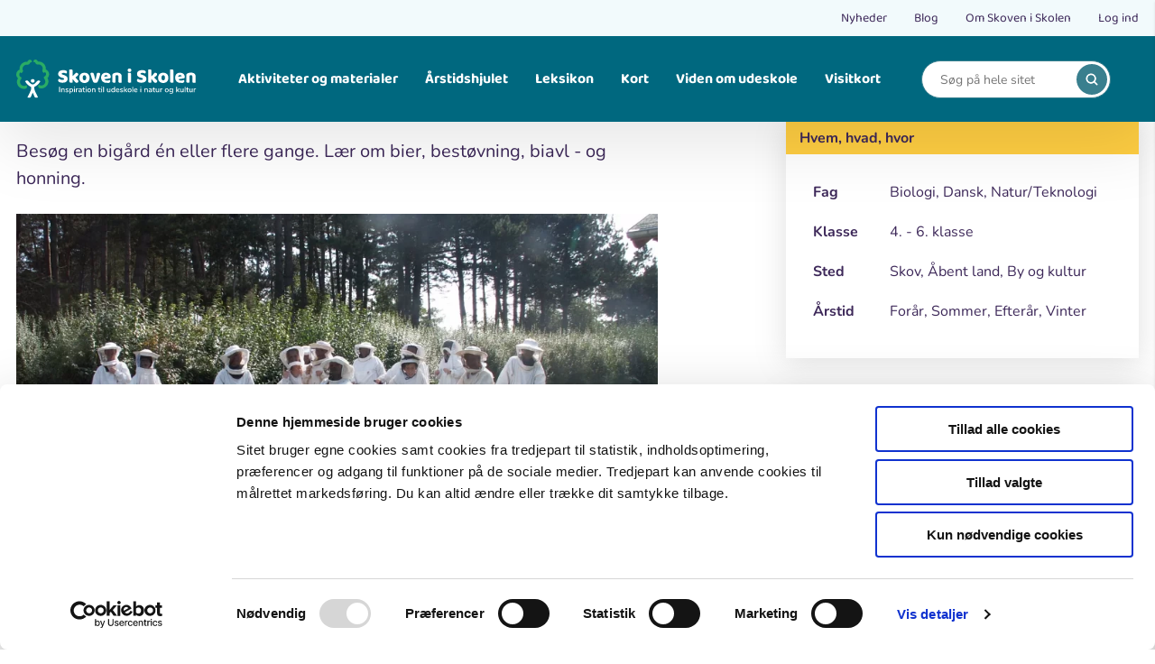

--- FILE ---
content_type: text/html; charset=UTF-8
request_url: https://skoven-i-skolen.dk/temaer/bier-aaret-rundt
body_size: 21407
content:
<!DOCTYPE html>
<html lang="da" dir="ltr" prefix="content: http://purl.org/rss/1.0/modules/content/  dc: http://purl.org/dc/terms/  foaf: http://xmlns.com/foaf/0.1/  og: http://ogp.me/ns#  rdfs: http://www.w3.org/2000/01/rdf-schema#  schema: http://schema.org/  sioc: http://rdfs.org/sioc/ns#  sioct: http://rdfs.org/sioc/types#  skos: http://www.w3.org/2004/02/skos/core#  xsd: http://www.w3.org/2001/XMLSchema# ">
  <head>
    <meta charset="utf-8" />
<script type="text/javascript" id="Cookiebot" src="https://consent.cookiebot.com/uc.js" data-cbid="b46580d4-dde4-4c54-a261-8ed78e812ee6" data-blockingmode="auto" async="async"></script>
<meta name="description" content="Besøg en bigård én eller flere gange. Lær om bier, bestøvning, biavl - og honning." />
<link rel="canonical" href="https://skoven-i-skolen.dk/temaer/bier-aaret-rundt" />
<link rel="shortlink" href="https://skoven-i-skolen.dk/" />
<link rel="image_src" href="/sites/skoven-i-skolen.dk/files/PICT2301.JPG" />
<meta property="og:site_name" content="Skoven i Skolen" />
<meta property="og:type" content="website" />
<meta property="og:url" content="https://skoven-i-skolen.dk/temaer/bier-aaret-rundt" />
<meta property="og:title" content="Bier – året rundt | Skoven i Skolen" />
<meta property="og:description" content="Besøg en bigård én eller flere gange. Lær om bier, bestøvning, biavl - og honning." />
<meta property="og:image" content="https://skoven-i-skolen.dk/sites/skoven-i-skolen.dk/files/PICT2301.JPG" />
<meta name="Generator" content="Drupal 10 (https://www.drupal.org)" />
<meta name="MobileOptimized" content="width" />
<meta name="HandheldFriendly" content="true" />
<meta name="viewport" content="width=device-width, initial-scale=1.0" />
<link rel="icon" href="/sites/skoven-i-skolen.dk/themes/custom/sis/favicon.ico" type="image/vnd.microsoft.icon" />

    <title>Bier – året rundt | Skoven i Skolen</title>
    <link rel="stylesheet" media="all" href="/core/misc/components/progress.module.css?t36qj2" />
<link rel="stylesheet" media="all" href="/core/misc/components/ajax-progress.module.css?t36qj2" />
<link rel="stylesheet" media="all" href="/core/modules/system/css/components/align.module.css?t36qj2" />
<link rel="stylesheet" media="all" href="/core/modules/system/css/components/fieldgroup.module.css?t36qj2" />
<link rel="stylesheet" media="all" href="/core/modules/system/css/components/container-inline.module.css?t36qj2" />
<link rel="stylesheet" media="all" href="/core/modules/system/css/components/clearfix.module.css?t36qj2" />
<link rel="stylesheet" media="all" href="/core/modules/system/css/components/details.module.css?t36qj2" />
<link rel="stylesheet" media="all" href="/core/modules/system/css/components/hidden.module.css?t36qj2" />
<link rel="stylesheet" media="all" href="/core/modules/system/css/components/item-list.module.css?t36qj2" />
<link rel="stylesheet" media="all" href="/core/modules/system/css/components/js.module.css?t36qj2" />
<link rel="stylesheet" media="all" href="/core/modules/system/css/components/nowrap.module.css?t36qj2" />
<link rel="stylesheet" media="all" href="/core/modules/system/css/components/position-container.module.css?t36qj2" />
<link rel="stylesheet" media="all" href="/core/modules/system/css/components/reset-appearance.module.css?t36qj2" />
<link rel="stylesheet" media="all" href="/core/modules/system/css/components/resize.module.css?t36qj2" />
<link rel="stylesheet" media="all" href="/core/modules/system/css/components/system-status-counter.css?t36qj2" />
<link rel="stylesheet" media="all" href="/core/modules/system/css/components/system-status-report-counters.css?t36qj2" />
<link rel="stylesheet" media="all" href="/core/modules/system/css/components/system-status-report-general-info.css?t36qj2" />
<link rel="stylesheet" media="all" href="/core/modules/system/css/components/tablesort.module.css?t36qj2" />
<link rel="stylesheet" media="all" href="/core/modules/filter/css/filter.caption.css?t36qj2" />
<link rel="stylesheet" media="all" href="/modules/contrib/cookiebot/css/cookiebot.css?t36qj2" />
<link rel="stylesheet" media="all" href="/modules/custom/premium_theme_helper/css/dialog-custom.css?t36qj2" />
<link rel="stylesheet" media="all" href="/sites/skoven-i-skolen.dk/modules/sis_almanac/css/sis_almanac.css?t36qj2" />
<link rel="stylesheet" media="all" href="/sites/skoven-i-skolen.dk/themes/custom/sis/dist/components/css/base/variables.css?t36qj2" />
<link rel="stylesheet" media="all" href="/sites/skoven-i-skolen.dk/themes/custom/sis/dist/components/css/base/normalize.css?t36qj2" />
<link rel="stylesheet" media="all" href="/sites/skoven-i-skolen.dk/themes/custom/sis/dist/components/css/base/base.css?t36qj2" />
<link rel="stylesheet" media="all" href="/sites/skoven-i-skolen.dk/themes/custom/sis/dist/components/css/base/fonts.css?t36qj2" />
<link rel="stylesheet" media="all" href="/sites/skoven-i-skolen.dk/themes/custom/sis/dist/components/css/base/helpers.css?t36qj2" />
<link rel="stylesheet" media="all" href="/sites/skoven-i-skolen.dk/themes/custom/sis/dist/components/css/base/modal.css?t36qj2" />
<link rel="stylesheet" media="all" href="/sites/skoven-i-skolen.dk/themes/custom/sis/dist/components/css/base/typography.css?t36qj2" />
<link rel="stylesheet" media="all" href="/sites/skoven-i-skolen.dk/themes/custom/sis/dist/components/css/base/form-styling.css?t36qj2" />
<link rel="stylesheet" media="all" href="/sites/skoven-i-skolen.dk/themes/custom/sis/dist/components/css/base/pager.css?t36qj2" />
<link rel="stylesheet" media="all" href="/sites/skoven-i-skolen.dk/themes/custom/sis/dist/components/css/layout/grid.css?t36qj2" />
<link rel="stylesheet" media="all" href="/sites/skoven-i-skolen.dk/themes/custom/sis/dist/components/css/components/03-organisms/footer.css?t36qj2" />
<link rel="stylesheet" media="all" href="/sites/skoven-i-skolen.dk/themes/custom/sis/dist/components/css/components/03-organisms/article-page.css?t36qj2" />
<link rel="stylesheet" media="all" href="/sites/skoven-i-skolen.dk/themes/custom/sis/dist/components/css/components/02-molecules/burger.css?t36qj2" />
<link rel="stylesheet" media="all" href="/sites/skoven-i-skolen.dk/themes/custom/sis/dist/components/css/components/03-organisms/burger-menu.css?t36qj2" />
<link rel="stylesheet" media="all" href="/sites/skoven-i-skolen.dk/themes/custom/sis/dist/components/css/components/02-molecules/facts-box.css?t36qj2" />
<link rel="stylesheet" media="all" href="/sites/skoven-i-skolen.dk/themes/custom/sis/dist/components/css/components/02-molecules/search-autocomplete.css?t36qj2" />
<link rel="stylesheet" media="all" href="/sites/skoven-i-skolen.dk/themes/custom/sis/dist/components/css/components/03-organisms/header.css?t36qj2" />
<link rel="stylesheet" media="all" href="/sites/skoven-i-skolen.dk/themes/custom/sis/dist/components/css/components/02-molecules/breadcrumb.css?t36qj2" />
<link rel="stylesheet" media="all" href="/sites/skoven-i-skolen.dk/themes/custom/sis/dist/components/css/components/03-organisms/pager-full.css?t36qj2" />
<link rel="stylesheet" media="all" href="/sites/skoven-i-skolen.dk/themes/custom/sis/dist/components/css/components/03-organisms/inspiration-overview.css?t36qj2" />
<link rel="stylesheet" media="all" href="/sites/skoven-i-skolen.dk/themes/custom/sis/dist/components/css/components/02-molecules/logo.css?t36qj2" />
<link rel="stylesheet" media="all" href="/sites/skoven-i-skolen.dk/themes/custom/sis/dist/components/css/theme/theme.css?t36qj2" />
<link rel="stylesheet" media="all" href="/sites/skoven-i-skolen.dk/themes/custom/sis/dist/components/css/theme/theme-primary.css?t36qj2" />
<link rel="stylesheet" media="all" href="/sites/skoven-i-skolen.dk/themes/custom/sis/dist/components/css/theme/theme-green.css?t36qj2" />
<link rel="stylesheet" media="all" href="/sites/skoven-i-skolen.dk/themes/custom/sis/dist/components/css/components/02-molecules/meta-menu.css?t36qj2" />
<link rel="stylesheet" media="all" href="/sites/skoven-i-skolen.dk/themes/custom/sis/dist/components/css/components/03-organisms/modal-article.css?t36qj2" />
<link rel="stylesheet" media="all" href="/sites/skoven-i-skolen.dk/themes/custom/sis/dist/components/css/components/02-molecules/navigation.css?t36qj2" />
<link rel="stylesheet" media="all" href="/sites/skoven-i-skolen.dk/themes/custom/sis/dist/components/css/components/02-molecules/newsletter-form.css?t36qj2" />
<link rel="stylesheet" media="all" href="/sites/skoven-i-skolen.dk/themes/custom/sis/dist/components/css/components/02-molecules/related-articles.css?t36qj2" />
<link rel="stylesheet" media="all" href="/sites/skoven-i-skolen.dk/themes/custom/sis/dist/components/js/related-articles.css?t36qj2" />
<link rel="stylesheet" media="all" href="/sites/skoven-i-skolen.dk/themes/custom/sis/dist/components/css/components/02-molecules/search-toggle.css?t36qj2" />
<link rel="stylesheet" media="all" href="/sites/skoven-i-skolen.dk/themes/custom/sis/dist/components/css/components/02-molecules/slider-pager-count.css?t36qj2" />
<link rel="stylesheet" media="all" href="/sites/skoven-i-skolen.dk/themes/custom/sis/dist/components/css/components/02-molecules/sub-navigation.css?t36qj2" />

    
  </head>
  <body>
        <a href="#main-content" class="visually-hidden focusable">
      Gå til hovedindhold
    </a>
    
      <div class="dialog-off-canvas-main-canvas" data-off-canvas-main-canvas>
    <div class="premium-layout-wrapper">
        <div>
    <div data-drupal-messages-fallback class="hidden"></div>

  </div>

  
  <div class="layout-container">
          




<header class="header">
  <div class="meta-menu">
    <div class="container">
      <div class="meta-menu__inner">
          
              <ul region="header" class="meta-menu-list">
              <li class="meta-menu-item">
                          <a href="/nyheder" class=meta-menu-item__link>Nyheder </a>
                      </li>
          <li class="meta-menu-item">
                          <a href="/blogs" class=meta-menu-item__link>Blog </a>
                      </li>
          <li class="meta-menu-item">
                          <a href="/om-skoven-i-skolen" class=meta-menu-item__link>Om Skoven i Skolen </a>
                      </li>
          <li class="meta-menu-item">
                          <a href="/user/login" class=meta-menu-item__link>Log ind </a>
                      </li>
            </ul>
  



      </div>
    </div>
  </div>
  <div class="container">
    <div class="header__inner">
      

<a id="block-site-branding" class="logo" href="/" title="Hjem" rel="home">
  <img class="logo__image" src="/sites/skoven-i-skolen.dk/themes/custom/sis/logo.svg" alt="Hjem">
</a>

        


<nav class="navigation js-navigation">
  <ul class="navigation-list"><li class="navigation-item js-navigation-item navigation-item--has-children">
        <span class="navigation-item__link">Aktiviteter og materialer</span>
                  <div class="sub-navigation ">
            <div class="container">
              <ul class="sub-navigation__list"><li class="sub-navigation__item">
                    <a href="/aktiviteter" class="sub-navigation__link">
                      <span class="sub-navigation__link-title">
            <svg class="icons-kite" width="20" height="20">
    <use xlink:href="/sites/skoven-i-skolen.dk/themes/custom/sis/dist/icons/icons.svg#kite"></use>
</svg>

      Aktiviteter</span>
                      <span class="sub-navigation__link-description">
            Find ideer til, hvad du kan lave i naturen. For børn og voksne.
      </span>
                    </a>
                  </li><li class="sub-navigation__item">
                    <a href="/undervisningsforloeb" class="sub-navigation__link">
                      <span class="sub-navigation__link-title">
            <svg class="icons-binoculars" width="20" height="20">
    <use xlink:href="/sites/skoven-i-skolen.dk/themes/custom/sis/dist/icons/icons.svg#binoculars"></use>
</svg>

      Undervisningsforløb</span>
                      <span class="sub-navigation__link-description">
            Find ude-undervisningsmaterialer til alle fag og klassetrin i natur og kultur. For lærere.
      </span>
                    </a>
                  </li><li class="sub-navigation__item">
                    <a href="/tema" class="sub-navigation__link">
                      <span class="sub-navigation__link-title">
            <svg class="icons-bird" width="20" height="20">
    <use xlink:href="/sites/skoven-i-skolen.dk/themes/custom/sis/dist/icons/icons.svg#bird"></use>
</svg>

      Temaer</span>
                      <span class="sub-navigation__link-description">
            Find større temaer, som samler flere materialer om samme emne. Fx fugle, klima, affald osv.
      </span>
                    </a>
                  </li><li class="sub-navigation__item">
                    <a href="/vild-mad" class="sub-navigation__link">
                      <span class="sub-navigation__link-title">
            <svg class="icons-fire" width="20" height="20">
    <use xlink:href="/sites/skoven-i-skolen.dk/themes/custom/sis/dist/icons/icons.svg#fire"></use>
</svg>

      Vild mad</span>
                      <span class="sub-navigation__link-description">
            Find opskrifter på bålmad og mad fra naturen.
      </span>
                    </a>
                  </li><li class="sub-navigation__item">
                    <a href="/medier" class="sub-navigation__link">
                      <span class="sub-navigation__link-title">
            <svg class="icons-books" width="20" height="20">
    <use xlink:href="/sites/skoven-i-skolen.dk/themes/custom/sis/dist/icons/icons.svg#books"></use>
</svg>

      Medier</span>
                      <span class="sub-navigation__link-description">
            Find bøger, medier og anmeldelser
      </span>
                    </a>
                  </li><li class="sub-navigation__item">
                    <a href="/kort-delte-undervisningsforloeb" class="sub-navigation__link">
                      <span class="sub-navigation__link-title">
            <svg class="icons-pin6" width="20" height="20">
    <use xlink:href="/sites/skoven-i-skolen.dk/themes/custom/sis/dist/icons/icons.svg#pin6"></use>
</svg>

      Kort: Delte undervisningsforløb</span>
                      <span class="sub-navigation__link-description">
            Her er alle delte undervisningsforløb
      </span>
                    </a>
                  </li></ul>
            </div>
          </div>
              </li><li class="navigation-item js-navigation-item">
        <a href="/aarstidshjulet" class="navigation-item__link" data-drupal-link-system-path="node/213">Årstidshjulet</a>
              </li><li class="navigation-item js-navigation-item">
        <a href="/leksikon" class="navigation-item__link" data-drupal-link-system-path="node/35626">Leksikon</a>
              </li><li class="navigation-item js-navigation-item">
        <a href="/kort" class="navigation-item__link" data-drupal-link-system-path="node/10955">Kort</a>
              </li><li class="navigation-item js-navigation-item">
        <a href="/viden-om-udeskole" class="navigation-item__link" data-drupal-link-system-path="node/35655">Viden om udeskole</a>
              </li><li class="navigation-item js-navigation-item">
        <a href="/visitkort" title="Se en oversigt over organisationer" class="navigation-item__link" data-drupal-link-system-path="visitkort">Visitkort</a>
              </li></ul>
</nav>


      <div class="burger hamburger-icon" id="hamburger-icon">
        <div class="burger__lines">
          <span></span>
          <span></span>
          <span></span>
        </div>
        <div class="burger__label">Menu</div>
      </div>
      <div class="header-search js-header-search">
        <form action="/search" method="get" aria-label="search">
          <div class="header-search__input-field" id="search">
            <input  class="input" type="search" aria-label="Search" placeholder="Søg på hele sitet" name="text" id="js-header-search-input"
               autocomplete="off"
              >
            <button  type="submit" class="header-search__submit" aria-label="search">
              
<svg class="icon icon--search">
  <use xmlns:xlink="http://www.w3.org/1999/xlink" xlink:href="/sites/skoven-i-skolen.dk/themes/custom/sis/dist/icons/icons.svg#search"></use>
</svg>
            </button>
          </div>
        </form>
      </div>
    </div>
  </div>
</header>

    
          
    
            <div>
    <div id="block-breadcrumbs">
  
    
      	

	<div class="container">
		<div class="breadcrumb">
			<ol>
																				<li class="breadcrumb__item">
							<a href="/" class="breadcrumb__link">
								<span class="breadcrumb__text is_mobile">...</span>
								<span class="breadcrumb__text is_desktop">Hjem</span>
							</a>
						</li>
																									<li class="breadcrumb__item">
															<a href="/temaer" class="breadcrumb__link">
									<span class="breadcrumb__text">Temaer</span>
								</a>
													</li>
																									<li class="breadcrumb__item">
															<span class="breadcrumb__text">Bier – året rundt</span>
													</li>
												</ol>
		</div>
		
	</div>

  </div>

  </div>

    
          <main role="main" vocab="http://schema.org" typeof="WebPageElement" property="mainContentOfPage">
        <a id="main-content" tabindex="-1"></a>        <div class="layout-content">
            <div>
    







<article about="/temaer/bier-aaret-rundt" class="article-page">
    <div class="container">
    <div class="row">
      <div class="col-md-8 col-lg-7 article-content-wrapper">
        <div>
                      <h1 class="article-page__title">Bier – året rundt
</h1>
                    <div class="article-page__description">
            
            Besøg en bigård én eller flere gange. Lær om bier, bestøvning, biavl - og honning.
      
          </div>
          <div class="article-page__image">
                          
              
              <img loading="lazy" src="/sites/skoven-i-skolen.dk/files/styles/article/public/PICT2301.JPG.webp?itok=VAviGzAJ" width="900" height="506" alt="Udeskolebørn fra Osted Friskole besøger en bigård. Foto: Malene Bendix." typeof="foaf:Image" />



      

      
                      </div>
          <div class="article-page__content">
            
            <!DOCTYPE html PUBLIC "-//W3C//DTD HTML 4.0 Transitional//EN" "http://www.w3.org/TR/REC-html40/loose.dtd">
<html><body><h2>Bi-ideer til et &aring;r</h2>

<div>I forl&oslash;bet her finder du en lang r&aelig;kke ideer til aktiviteter og kopiark om biernes liv, best&oslash;vning, biavl, honning og meget andet. Der er&nbsp;ideer til ude-undervisning&nbsp;i alle fire &aring;rstider.</div>

<div>&nbsp;</div>

<div>&nbsp;</div>

<figure role="group" class="align-center">
<div data-entity-type="media" data-entity-uuid="c1a9a6d5-977c-442c-b1ff-13558c421f08" data-langcode="da" class="embedded-entity"><img width="150" height="201" alt="Bi. Tegning: Eva Wulff." src="/sites/skoven-i-skolen.dk/files/2023-03/bi-til-aaret-rundt_tegning-eva-wulff.webp" typeof="foaf:Image">
</div>

<figcaption>En lille bi. Tegning: Eva Wulff.</figcaption>
</figure>


<div>&nbsp;</div>

<div>I forl&oslash;bet kan du ogs&aring; se, hvordan du finder en biavler at samarbejde med.&nbsp;Hvis du ikke ved s&aring; meget om bier, s&aring; l&aelig;s f&oslash;rst artiklen om&nbsp;<a href="/content/bier-%E2%80%93-mest-honningbier">Bier</a><a href="/content/bier-%E2%80%93-mest-honningbier"> og Biavl</a> i Leksikon. Tag det du kan bruge, og s&aelig;t dit eget forl&oslash;b sammen.&nbsp;Du kan finde en samlet oversigt over materialet under dette bistade:</div>

<div>
<div align="center"><span class="mininormal"><font size="2">&nbsp;</font> </span>

<div align="center"><span class="mininormal"><font size="2"><img alt="Bistade. Tegning: Eva Wulff." border="0" height="266" src="/sites/skoven-i-skolen.dk/files/migrated/bi_bistade_400p.webp" width="400"></font></span></div>

<div align="center"><span class="mininormal">&nbsp;&nbsp;</span></div>
</div>
</div>

<div>
<div><font color="#000000" size="2">&nbsp;</font></div>

<div>
<div class="table-responsive"><table cellpadding="0" cellspacing="0" style="WIDTH: 100%; BORDER-COLLAPSE: collapse">
	<tbody>
		<tr>
			<td style="BORDER-RIGHT: black 1px solid; PADDING-RIGHT: 3px; BORDER-TOP: black 1px solid; PADDING-LEFT: 3px; PADDING-BOTTOM: 3px; VERTICAL-ALIGN: top; BORDER-LEFT: black 1px solid; PADDING-TOP: 3px; BORDER-BOTTOM: black 1px solid">
			<div><font color="#000000" size="2"><font color="#000000" size="2"><span class="mininormal"><strong>Kategori</strong></span></font></font></div>
			</td>
			<td style="BORDER-RIGHT: black 1px solid; PADDING-RIGHT: 3px; BORDER-TOP: black 1px solid; PADDING-LEFT: 3px; PADDING-BOTTOM: 3px; VERTICAL-ALIGN: top; BORDER-LEFT: black 1px solid; PADDING-TOP: 3px; BORDER-BOTTOM: black 1px solid">
			<div><font color="#000000" size="2"><font color="#000000" size="2"><span class="mininormal"><strong>Titel og link</strong></span></font></font></div>
			</td>
		</tr>
		<tr>
			<td style="BORDER-RIGHT: black 1px solid; PADDING-RIGHT: 3px; BORDER-TOP: black 1px solid; PADDING-LEFT: 3px; PADDING-BOTTOM: 3px; VERTICAL-ALIGN: top; BORDER-LEFT: black 1px solid; PADDING-TOP: 3px; BORDER-BOTTOM: black 1px solid">
			<div><font color="#000000" size="2"><font color="#000000" size="2"><span class="mininormal">Undervisningsforl&oslash;b</span></font></font></div>
			</td>
			<td style="BORDER-RIGHT: black 1px solid; PADDING-RIGHT: 3px; BORDER-TOP: black 1px solid; PADDING-LEFT: 3px; PADDING-BOTTOM: 3px; VERTICAL-ALIGN: top; BORDER-LEFT: black 1px solid; PADDING-TOP: 3px; BORDER-BOTTOM: black 1px solid">
			<div><font color="#000000" size="2"><font color="#000000" size="2"><span class="mininormal"><a href="http://www.skoveniskolen.dk/default.asp?m=18&amp;a=3056" title='Link til undervisningsforl&oslash;bet "Bier - &aring;ret rundt" i UV-forl&oslash;b p&aring; www.skoven-i-skolen.dk'>Bier - &aring;ret rundt</a>&nbsp;(det her)</span></font></font></div>
			</td>
		</tr>
		<tr>
			<td style="BORDER-RIGHT: black 1px solid; PADDING-RIGHT: 3px; BORDER-TOP: black 1px solid; PADDING-LEFT: 3px; PADDING-BOTTOM: 3px; VERTICAL-ALIGN: top; BORDER-LEFT: black 1px solid; PADDING-TOP: 3px; BORDER-BOTTOM: black 1px solid">
			<div><font color="#000000" size="2"><font color="#000000" size="2"><span class="mininormal">Kopiark til forl&oslash;b</span></font></font></div>
			</td>
			<td style="BORDER-RIGHT: black 1px solid; PADDING-RIGHT: 3px; BORDER-TOP: black 1px solid; PADDING-LEFT: 3px; PADDING-BOTTOM: 3px; VERTICAL-ALIGN: top; BORDER-LEFT: black 1px solid; PADDING-TOP: 3px; BORDER-BOTTOM: black 1px solid"><font size="2">Find 12 kopiark i h&oslash;jre side.</font></td>
		</tr>
		<tr>
			<td style="BORDER-RIGHT: black 1px solid; PADDING-RIGHT: 3px; BORDER-TOP: black 1px solid; PADDING-LEFT: 3px; PADDING-BOTTOM: 3px; VERTICAL-ALIGN: top; BORDER-LEFT: black 1px solid; PADDING-TOP: 3px; BORDER-BOTTOM: black 1px solid">
			<div><font color="#000000" size="2"><font color="#000000" size="2"><span class="mininormal">Leksikon</span></font></font></div>
			</td>
			<td style="BORDER-RIGHT: black 1px solid; PADDING-RIGHT: 3px; BORDER-TOP: black 1px solid; PADDING-LEFT: 3px; PADDING-BOTTOM: 3px; VERTICAL-ALIGN: top; BORDER-LEFT: black 1px solid; PADDING-TOP: 3px; BORDER-BOTTOM: black 1px solid">
			<div><font color="#000000" size="2"><font color="#000000" size="2"><span class="mininormal"><a href="http://www.skoven-i-skolen.dk/default.asp?m=10&amp;a=3058" title="G&aring; til artikel om bier i Leksikon p&aring; www.skoven-i-skolen.dk">Bier - mest honningbien</a></span> </font></font></div>

			<div><font color="#000000" size="2"><font color="#000000" size="2"><span class="mininormal">Biavl</span></font></font></div>
			</td>
		</tr>
		<tr>
			<td style="BORDER-RIGHT: black 1px solid; PADDING-RIGHT: 3px; BORDER-TOP: black 1px solid; PADDING-LEFT: 3px; PADDING-BOTTOM: 3px; VERTICAL-ALIGN: top; BORDER-LEFT: black 1px solid; PADDING-TOP: 3px; BORDER-BOTTOM: black 1px solid">
			<div><font color="#000000" size="2"><font color="#000000" size="2"><span class="mininormal">Aktiviteter</span></font></font></div>
			</td>
			<td style="BORDER-RIGHT: black 1px solid; PADDING-RIGHT: 3px; BORDER-TOP: black 1px solid; PADDING-LEFT: 3px; PADDING-BOTTOM: 3px; VERTICAL-ALIGN: top; BORDER-LEFT: black 1px solid; PADDING-TOP: 3px; BORDER-BOTTOM: black 1px solid"><font color="#000000" size="2"><font color="#000000" size="2"><span class="mininormal"><a href="http://www.skoven-i-skolen.dk/content/lys-af-bivoks">Lys af bivoks<br>
			Bier og blomster</a></span></font></font></td>
		</tr>
		<tr>
			<td style="BORDER-RIGHT: black 1px solid; PADDING-RIGHT: 3px; BORDER-TOP: black 1px solid; PADDING-LEFT: 3px; PADDING-BOTTOM: 3px; VERTICAL-ALIGN: top; BORDER-LEFT: black 1px solid; PADDING-TOP: 3px; BORDER-BOTTOM: black 1px solid">
			<div><font color="#000000" size="2"><font color="#000000" size="2"><span class="mininormal">SkovMad</span></font></font></div>
			</td>
			<td style="BORDER-RIGHT: black 1px solid; PADDING-RIGHT: 3px; BORDER-TOP: black 1px solid; PADDING-LEFT: 3px; PADDING-BOTTOM: 3px; VERTICAL-ALIGN: top; BORDER-LEFT: black 1px solid; PADDING-TOP: 3px; BORDER-BOTTOM: black 1px solid">
			<div><font color="#000000" size="2"><font color="#000000" size="2"><span class="mininormal"><a href="/content/honning-med-kakao">Honning med cacao</a></span></font></font></div>

			<div><font color="#000000" size="2"><font color="#000000" size="2"><span class="mininormal"><a href="/content/honningkage">Honningkage</a></span></font></font></div>

			<div><font color="#000000" size="2"><font color="#000000" size="2"><span class="mininormal"><a href="/content/honningmysli">Honningmysli</a></span></font></font></div>
			</td>
		</tr>
		<tr>
			<td style="BORDER-RIGHT: black 1px solid; PADDING-RIGHT: 3px; BORDER-TOP: black 1px solid; PADDING-LEFT: 3px; PADDING-BOTTOM: 3px; VERTICAL-ALIGN: top; BORDER-LEFT: black 1px solid; PADDING-TOP: 3px; BORDER-BOTTOM: black 1px solid">
			<div><font color="#000000" size="2"><font color="#000000" size="2"><span class="mininormal">Biavlere</span></font></font></div>
			</td>
			<td style="BORDER-RIGHT: black 1px solid; PADDING-RIGHT: 3px; BORDER-TOP: black 1px solid; PADDING-LEFT: 3px; PADDING-BOTTOM: 3px; VERTICAL-ALIGN: top; BORDER-LEFT: black 1px solid; PADDING-TOP: 3px; BORDER-BOTTOM: black 1px solid">
			<div><font color="#000000" size="2"><font color="#000000" size="2"><span class="mininormal">F&aring; kontakt til biavlere i jeres omr&aring;de via biavlerforeningerne p&aring;&nbsp;<a href="http://www.biavl.dk/">www.biavl.dk</a></span></font></font></div>

			<div><font color="#000000" size="2"><font color="#000000" size="2"><span class="mininormal">Her kan du ogs&aring; finde et bispil.&nbsp;</span></font></font></div>
			</td>
		</tr>
		<tr>
			<td style="BORDER-RIGHT: black 1px solid; PADDING-RIGHT: 3px; BORDER-TOP: black 1px solid; PADDING-LEFT: 3px; PADDING-BOTTOM: 3px; VERTICAL-ALIGN: top; BORDER-LEFT: black 1px solid; PADDING-TOP: 3px; BORDER-BOTTOM: black 1px solid">
			<div><font color="#000000" size="2"><font color="#000000" size="2"><span class="mininormal">Andre bimaterialer</span></font></font></div>
			</td>
			<td style="BORDER-RIGHT: black 1px solid; PADDING-RIGHT: 3px; BORDER-TOP: black 1px solid; PADDING-LEFT: 3px; PADDING-BOTTOM: 3px; VERTICAL-ALIGN: top; BORDER-LEFT: black 1px solid; PADDING-TOP: 3px; BORDER-BOTTOM: black 1px solid">
			<div><font color="#000000" size="2"><font color="#000000" size="2"><span class="mininormal">Danmarks Biavlerforening har tre gode foldere om bier og biavl, som kan rekvireres gratis fra deres kontor: "Bi lidt - lidt om bier", "At studere bier og blomster i stereolup" og "Observationsstadet i undervisningen". Se <a href="http://www.biavl.dk/">www.biavl.dk</a>. </span></font></font></div>
			</td>
		</tr>
	</tbody>
</table></div>
</div>
</div>

<div><font color="#000000" size="2">&nbsp;</font></div>

<div align="center">
<div>&nbsp;</div>

<div align="center"><img alt="Udeklasse fra R&oslash;nde skole p&aring; bes&oslash;g hos Knud" height="333" src="/sites/skoven-i-skolen.dk/files/migrated/Bi_honning_hos_knud3_160610_hp-stenbaek_250p.webp" style="BORDER-RIGHT: #000000 1px solid; BORDER-TOP: #000000 1px solid; BORDER-LEFT: #000000 1px solid; BORDER-BOTTOM: #000000 1px solid" width="250"></div>

<div align="center"><span style="color: rgb(69, 89, 16); font-size: 12px;">Knud Biavler viser 4. klassen fra R&oslash;nde skole bier p&aring; en tavle.</span></div>

<div align="center">
<div align="center" class="sis-img-caption"><span class="mininormal">Foto: HP Stenb&aelig;k.&nbsp;</span></div>
</div>
</div>

<h2>Forberedelse</h2>

<div>Undervisningsforl&oslash;bet bygger p&aring; mine egne erfaringer, dels som l&aelig;rer p&aring; mellemtrinnet, men ogs&aring; som biavler. Hvis I skal lave et forl&oslash;b, er det vigtigt i god tid at have kontakt til den lokale biavlerforening, der vil kunne henvise til en biavler, som kan samarbejde med skolen. Forl&oslash;bet her er udviklet i samarbejde med Danmarks Biavlerforening&nbsp;- og I kan f&aring; kontakt med biavlerforeninger over hele landet via foreningens hjemmeside, hvor I kan finde dem p&aring; en&nbsp;<a href="http://www.biavl.dk/om-foreningen/kontakt/foreninger.html" title="G&aring; til www.biavl.dk">Liste over lokale biavlerforeninger</a>&nbsp;p&aring; www.biavl.dk.</div>

<div>&nbsp;</div>

<div>&nbsp;
<div align="center"><img alt="Nyslynget honning" height="333" src="/sites/skoven-i-skolen.dk/files/migrated/Bi_honning_hos_knud8_160610_hp-stenbaek_250p.webp" style="BORDER-RIGHT: #000000 1px solid; BORDER-TOP: #000000 1px solid; BORDER-LEFT: #000000 1px solid; BORDER-BOTTOM: #000000 1px solid" width="250"></div>

<div align="center"><span style="color: rgb(69, 89, 16); font-size: 12px;">Smag p&aring; nyslynget honning. Umm.</span></div>

<div align="center">
<div align="center" class="sis-img-caption"><span class="mininormal">Foto: HP Stenb&aelig;k.</span></div>
</div>
</div>

<h2>Stik og sikkerhed</h2>

<div>
<div>Under normale omst&aelig;ndigheder stikker bier ikke. Mange erfarne biavlere bruger ikke sl&oslash;r og handsker, men b&oslash;rnene b&oslash;r g&oslash;re det for en sikkerheds skyld. Specielt under fratagelse af honningtavler, kan bierne forst&aring;eligt nok blive lidt sure. Biavlerforeningen kan skaffe klasses&aelig;t af dragter med sl&oslash;r, og handskerne kan v&aelig;re almindelige vinterhandsker eller kraftige arbejdshandsker.&nbsp;</div>
</div>

<div>&nbsp;</div>

<div>Skulle det ske at en elev bliver stukket, skal brodden fjernes helt s&aring; hurtigt som muligt.&nbsp;Brug en &rdquo;insektbidssuger&rdquo; med skraber, eller skrab brodden af med en kniv. Sm&oslash;r med l&oslash;gsaft bagefter.</div>

<div>&nbsp;</div>

<div align="center">
<div>&nbsp;</div>

<div align="center"><img alt="Bihat med sl&oslash;r" border="0" height="161" src="/sites/skoven-i-skolen.dk/files/migrated/bi_bisloer_200p.webp" width="200"></div>

<div align="center">&nbsp;</div>

<div align="center"><img alt="PICT2301_0.JPG" src="/sites/skoven-i-skolen.dk/files/filer/Udeskole/Udeskole_Osted_Friskole/Osted-Friskole-i-Svenstrup/PICT2301_0.webp" style="width: 300px; height: 225px;"></div>

<div align="center" class="sis-img-caption"><span class="mininormal">B&oslash;rn skal have bidragt og sl&oslash;r p&aring;, n&aring;r de arbejder med bier.</span></div>

<div align="center" class="sis-img-caption"><span class="mininormal">Tegning: Eva Wulff.</span></div>
</div>

<h2>S&aring;dan g&oslash;r du</h2>

<div><strong>Oversigt</strong><br>
Her f&aring;r du ideer til ude-undervisning hos en biavler &aring;ret rundt. Vi har delt det op i &aring;rstider. Til nogle aktiviteter er der knyttet kopiark eller&nbsp;aktiviteter. V&aelig;lg det du kan bruge. Her er f&oslash;rst en oversigt over biavlerens arbejde - &aring;ret rundt. Du kan ogs&aring; finde den som kopiark i h&oslash;jre margin.<br>
&nbsp;</div>

<div align="center"><img alt="Biavl &aring;ret rundt" border="0" height="659" src="/sites/skoven-i-skolen.dk/files/migrated/bi_biavl_aaret_rundt_u_overskrift_500p.webp" width="500"></div>

<div align="center" class="sis-img-caption"><span class="mininormal">Biavlerens arbejde - &aring;ret rundt. Find som kopiark.</span></div>

<div align="center" class="sis-img-caption"><span class="mininormal">Tegning: Eva Wulff.</span></div>

<div><span class="mininormal">&nbsp;</span></div>

<h2>For&aring;r&nbsp;</h2>

<div><span class="mininormal">Kulminationen p&aring; samarbejdet med biavleren er selvf&oslash;lgelig at v&aelig;re med til at slynge honning og smage den nyslyngede honning. Men I kan sagtens v&aelig;re med til flere aktiviteter b&aring;de f&oslash;r og efter. Den f&oslash;rste slyngning finder typisk sted omkring 5. juni. Der er dog ingen faste regler, da alt afh&aelig;nger af vejret.</span></div>

<div><span class="mininormal">&nbsp;</span></div>

<h3><span class="mininormal"><strong>1) Hvad er der p&aring; tavlerne?</strong></span></h3>

<div><span class="mininormal"><strong>For&aring;rsbes&oslash;g</strong><br>
I det tidlige for&aring;r kigger jeg kun meget lidt til mine bier, da de har nok at g&oslash;re med at holde varmen i bihuset. Men n&aring;r temperaturen er 10-12 grader kan I lave f&oslash;rste bes&oslash;g. M&aring;ske vil biavleren gerne vente til det er lidt lunere, for s&aring; kan man arbejde lidt langsommere. N&aring;r biavleren er klar, tager I p&aring; bes&oslash;g. </span></div>

<div><span class="mininormal">&nbsp;</span></div>

<div><span class="mininormal">Biavleren kan vise jer bistadet og forklare jer, hvordan bierne bor og lever.</span></div>

<div><span class="mininormal">&nbsp;</span></div>

<div><span class="mininormal">F&oslash;rst kan biavleren forsigtigt tage nogle tavler op og f&aring; eleverne til at hj&aelig;lpe med at se efter:</span></div>

<ul>
	<li><span class="mininormal">Dronning </span></li>
	<li><span class="mininormal">Foder</span></li>
	<li><span class="mininormal">Pollen </span></li>
	<li><span class="mininormal">&AElig;g og larver (hvis der er yngel er der jo ogs&aring; en dronning)</span></li>
</ul>

<div><span class="mininormal">Nogle gange er det n&oslash;dvendigt at fordre bierne, hvis de har spist deres lager og der ikke rigtigt er nogle blomster endnu.</span></div>

<div><span class="mininormal">&nbsp;</span></div>

<div><span class="mininormal">En arbejderbi har rigtig mange opgaver i l&oslash;bet af sit korte sommerliv. I kan bruge kopiark 10 til at tale om arbejderbiens liv.</span></div>

<div align="center"><span class="mininormal"><img alt="En arbejderbi&acute;s liv" border="0" height="413" src="/sites/skoven-i-skolen.dk/files/migrated/bi_arbejderbi-liv_500p.webp" width="500"></span></div>

<div align="center"><span class="mininormal">&nbsp;</span></div>

<div align="center">
<div align="center" class="sis-img-caption"><span class="mininormal"><span class="mininormal">Her kan du se alle de opgaver en arbejderbi har i l&oslash;bet af sit liv. Se kopiark 10.</span></span></div>

<div align="center" class="sis-img-caption"><span class="mininormal"><span class="mininormal">Tegning: Eva Wulff.</span></span></div>
</div>

<div><span class="mininormal">&nbsp;</span></div>

<h3><br>
<span class="mininormal">2) Se p&aring; en bi&nbsp;</span></h3>

<div>F&aring; nogle d&oslash;de bier med hjem til skolen og&nbsp;unders&oslash;g dem t&aelig;t p&aring; i stereolup.</div>

<div><span class="mininormal">&nbsp;</span></div>

<div><span class="mininormal">Eleverne kan bruge kopiark 1, n&aring;r de kigger p&aring; bier. </span></div>

<div><span class="mininormal">&nbsp;</span></div>

<div><span class="mininormal">I Leksikon kan du finde&nbsp;en <a href="/content/bier-%E2%80%93-mest-honningbier">artikel om bier</a><a href="/content/bier-%E2%80%93-mest-honningbier">&nbsp;og biavl</a>. L&aelig;s her om:</span></div>

<ul>
	<li><span class="mininormal">Biens udseende</span></li>
	<li><span class="mininormal">Biens brod, giftkirtel og gift</span></li>
	<li><span class="mininormal">Forskelle mellem bier og gedehamse.</span></li>
</ul>

<div>
<div><span class="mininormal">&nbsp;</span></div>

<div align="center"><span class="mininormal"><img alt="En bi t&aelig;t p&aring;" border="0" height="240" src="/sites/skoven-i-skolen.dk/files/migrated/bi_stor_bi_500.webp" width="500"></span></div>

<div align="center"><span class="mininormal">&nbsp;</span></div>

<div align="center">
<div align="center" class="sis-img-caption"><span class="mininormal"><span class="mininormal">Studer en bi - helt t&aelig;t p&aring;.</span></span></div>

<div align="center" class="sis-img-caption"><span class="mininormal"><span class="mininormal">Tegning: Eva Wulff.&nbsp;</span></span></div>

<div align="center" class="sis-img-caption">&nbsp;</div>
</div>
</div>

<h3><span class="mininormal">3) Henter bierne pollen?</span></h3>

<div><span class="mininormal">Mange planter s&aelig;tter blomster, som bliver best&oslash;vet af bier. Blomsterne har kronblade med smukke farver og m&oslash;nstre &ndash; og s&aring; har de s&oslash;d nektar som bierne elsker.&nbsp;Bierne suger nektar op med deres mund. Den er formet som et suger&oslash;r med to r&oslash;r indeni hinanden, som kan forskydes som antennen p&aring; en transistorradio. P&aring; den m&aring;de kan bierne&nbsp;n&aring; ned til nektar i&nbsp;forskellige blomster. Der er dog ogs&aring; blomster, som bierne ikke kan n&aring; ned i. R&oslash;dkl&oslash;ver er et eksempel. Den bliver best&oslash;vet af sommerfugle og humlebier. &nbsp;</span></div>

<div><span class="mininormal">&nbsp;</span></div>

<div align="center"><span class="mininormal">&nbsp;<img alt="En blomst" border="0" height="228" src="/sites/skoven-i-skolen.dk/files/migrated/bier_blomst_289p.webp" width="289"></span></div>

<div><span class="mininormal">&nbsp;</span></div>

<div><span class="mininormal">Nektaren findes nede i bunden af blomsten, mellem kronblade og st&oslash;vblade. N&aring;r en bi kravler ind i en blomst, for at hente nektar, drysser der blomsterst&oslash;v p&aring; biens ryg. Blomsterst&oslash;vet kaldes ogs&aring; for pollen. I hvert st&oslash;vkorn er en s&aelig;dcelle. Blomsterst&oslash;vet s&aelig;tter sig fast i biens h&aring;r &ndash; og flyver med bien over til den n&aelig;ste blomst. Her s&aelig;tter noget af st&oslash;vet sig fast p&aring; det hunlige st&oslash;vfang. Det vokser det ned gennem griflen og ind i frugt-knuden. Her bliver de sm&aring; fr&oslash;anl&aelig;g befrugtet, s&aring; de kan udvikle sig til fr&oslash;. Man siger at bierne best&oslash;ver blomsterne.</span></div>

<div><span class="mininormal">&nbsp;</span></div>

<div align="center"><span class="mininormal"><img alt="Hanlige og hunlige dele af en blomst" border="0" height="162" src="/sites/skoven-i-skolen.dk/files/migrated/bier_blomst_hun%26han_320p.webp" width="320"></span></div>

<div align="center"><span class="mininormal">&nbsp;</span></div>

<div align="center">
<div align="center" class="sis-img-caption"><span class="mininormal"><span class="mininormal">De hunlige og hanlige dele af en blomst.</span></span></div>

<div align="center" class="sis-img-caption"><span class="mininormal"><span class="mininormal">Tegning: Eva Wulff.</span></span></div>
</div>

<div><span class="mininormal">&nbsp;<br>
Eleverne kan selv pr&oslash;ve at suge nektar af blomster. D&oslash;vn&aelig;lde er let at suge nektar fra. Pil en lille hvid blomst af og sug i den smalle ende. Pr&oslash;v ogs&aring; med syrener, kl&oslash;ver o.a. blomster.</span></div>

<div><span class="mininormal">&nbsp;</span></div>

<div><span class="mininormal">Eleverne kan s&aelig;tte&nbsp;sig to og to t&aelig;t p&aring; et bistade (ikke lige foran).&nbsp;De kan unders&oslash;ge&nbsp;om bierne har pollen med hjem. Blomsternes pollen s&aelig;tter sig fast i biernes h&aring;r &ndash; og bierne kan rede sig med deres ben og samle pollen som&nbsp;&rdquo;bukser&rdquo; p&aring; deres bagben. Bukserne har pollens farve. De kan v&aelig;re gule, hvide, r&oslash;de, orange - og bl&aring;.</span></div>

<ul>
	<li><span class="mininormal">Kan&nbsp;eleverne se bier med "bukser"?</span></li>
	<li><span class="mininormal">Kan&nbsp;de finde ud af, hvor bierne henter pollen? (Det kan f.eks. v&aelig;re hos pil eller hassel).</span></li>
</ul>

<div><span class="mininormal">I kan bruge kopiark 6 til at arbejde med bier og best&oslash;vning.</span></div>

<div><span class="mininormal">&nbsp;</span></div>

<div align="center"><span class="mininormal"><img alt="Kig p&aring; larver og varroa-mider i stereolup" border="0" height="293" src="/sites/skoven-i-skolen.dk/files/migrated/stereolup_pige_300p.webp" width="300"></span></div>

<div align="center">&nbsp;</div>

<div align="center" class="sis-img-caption"><span class="mininormal">Unders&oslash;g bier og varroa-mider i stereolup.<br>
Tegning: Eva Wulff.</span><br>
&nbsp;</div>

<h3><span class="mininormal">4) Biernes udvikling - og varroa-miden</span></h3>

<div><span class="mininormal">Biernes farligste fjende er en lille mide, varroa-miden. Det er en snylter, der formerer sig kraftigt, og som kan udrydde en bifamilie, hvis den ikke bliver bek&aelig;mpet.</span></div>

<div><span class="mininormal">&nbsp;</span></div>

<div align="center"><span class="mininormal"><em><img alt="Varroa-mider" height="195" src="/sites/skoven-i-skolen.dk/files/migrated/bi_varroa_Danmarks%20Biavlerforening_300p.webp" style="BORDER-RIGHT: #000000 1px solid; BORDER-TOP: #000000 1px solid; BORDER-LEFT: #000000 1px solid; BORDER-BOTTOM: #000000 1px solid" width="300"></em></span></div>

<div align="center"><span class="mininormal">&nbsp;</span><span class="mininormal" style="color: rgb(69, 89, 16); font-size: 12px;">Varroamider. Foto: Danmarks Biavlerforening<em>.</em></span><span style="color: rgb(69, 89, 16); font-size: 12px;">&nbsp;</span></div>

<div><span class="mininormal">&nbsp;</span></div>

<div><span class="mininormal">Meget tidligt p&aring; for&aring;ret s&aelig;tter biavleren nogle specielle rammer, uden voks p&aring;, ned i stadet. Her bygger bierne celler specielt til droner og de tiltr&aelig;kker varroamiderne. Ca. hver 10. dag sk&aelig;rer biavleren cellerne med droneyngel ud og smider dem v&aelig;k. P&aring; den m&aring;de kan varroamiderne bek&aelig;mpes i for&aring;ret. </span></div>

<div><span class="mininormal">&nbsp;</span></div>

<div><span class="mininormal">I kan f&aring; lov til at f&aring; dronecellerne til unders&oslash;gelse under stereolup. Her kan b&aring;de v&aelig;re &aelig;g, larver, pupper og fuldvoksne droner der lige er ved at kravle ud. I kan se varroa-miderne med det blotte &oslash;je, men det er bedst med stereolup. Larver og pupper set t&aelig;t p&aring; v&aelig;kker som regel begejstring blandet med r&aelig;dsel! </span></div>

<div><span class="mininormal">&nbsp;</span></div>

<div><span class="mininormal">Eleverne kan bruge&nbsp;kopiark 2 (Biernes udvikling) og kopiark 3 (Kig p&aring; varroa-mider), n&aring;r de kigger p&aring; bier. </span></div>

<div><br>
<span class="mininormal">I Leksikon kan du finde&nbsp;en&nbsp;</span><a href="/content/bier-%E2%80%93-mest-honningbier">artikel om bier</a><a href="/content/bier-%E2%80%93-mest-honningbier">&nbsp;og biavl</a>. L&aelig;s her om:</div>

<ul>
	<li><span class="mininormal">Varroamider</span></li>
	<li><span class="mininormal">Udvikling af bi fra &aelig;g til voksen. </span></li>
	<li><span class="mininormal">Bisamfundet: Dronning, droner, arbejdere</span></li>
</ul>

<h3><br>
<span class="mininormal">5) Biavlerens udstyr og arbejde &aring;ret rundt</span></h3>

<div><span class="mininormal">N&aring;r I bes&oslash;ger biavleren kan I f&aring; ham til at vise det udstyr han bruger. Eleverne kan pr&oslash;ve de forskellige redskaber og fx pr&oslash;ve at f&aring; ild i r&oslash;gpusteren.</span></div>

<div><span class="mininormal">&nbsp;</span></div>

<div><span class="mininormal">Eleverne kan bruge kopiark 4, Biavlerens redskaber og kopiark 11, Biavlerens arbejde &aring;ret rundt. </span></div>

<div><span class="mininormal">&nbsp;</span></div>

<div><span class="mininormal">I Leksikon kan du finde&nbsp;en&nbsp;</span><a href="/content/bier-%E2%80%93-mest-honningbier">artikel om bier</a><a href="/content/bier-%E2%80%93-mest-honningbier">&nbsp;og biavl</a>. L&aelig;s her om:</div>

<ul>
	<li><span class="mininormal">Biavlerens udstyr.</span></li>
	<li><span class="mininormal">Hvorfor bruger biavleren r&oslash;g?</span></li>
</ul>

<div>&nbsp;</div>

<div class="rtecenter">
<div>&nbsp;</div>

<div>
<div align="center"><span class="mininormal"><img alt="Biavlerens udstyr" border="0" height="692" src="/sites/skoven-i-skolen.dk/files/migrated/bi_biavlerens_redskaber_u_overskrift_500.webp" width="500"></span></div>

<div align="center"><span class="mininormal">&nbsp;</span></div>

<div align="center">
<div align="center" class="sis-img-caption"><span class="mininormal">Biavlerens udstyr.</span></div>

<div align="center" class="sis-img-caption"><span class="mininormal">Tegning: Eva Wulff.</span></div>
</div>
</div>
</div>

<h3><br>
<span class="mininormal">6) Dronningeceller</span></h3>

<div>Lidt senere p&aring; s&aelig;sonen, gerne i maj, kan I bes&oslash;ge biavleren igen. Her er der, udover det eleverne s&aring; sidst, mulighed for at se dronningeceller. Dem fjerner biavleren for at undg&aring; sv&aelig;rmning. F&aring; ham til at gemme et par stykker, hvis I ikke er s&aring; heldige at se en ved gennemsynet af tavlerne.</div>

<div><span class="mininormal">&nbsp;</span></div>

<div><span class="mininormal">I kan bruge kopiark 5, Bidronningen,&nbsp;til at unders&oslash;ge og arbejde med bidronningens liv.</span></div>

<div><span class="mininormal">&nbsp;</span></div>

<div><span class="mininormal">I Leksikon kan du finde&nbsp;en&nbsp;</span><a href="/content/bier-%E2%80%93-mest-honningbier">artikel om bier</a><a href="/content/bier-%E2%80%93-mest-honningbier">&nbsp;og biavl</a>. L&aelig;s her om:</div>

<ul>
	<li>bidronningen og hendes udvikling.</li>
</ul>

<div>&nbsp;</div>

<div>
<div align="center"><span class="mininormal"><img alt="Bidronning" height="221" src="/sites/skoven-i-skolen.dk/files/migrated/bi_Dronning_Danmarks_Biavlerforening_276p.webp" style="border: 1px solid rgb(0, 0, 0);" width="276"></span></div>

<div align="center"><span class="mininormal">&nbsp;</span><span style="color: rgb(69, 89, 16); font-size: 12px;">Bidronning&nbsp;midt mellem arbejderbier.</span></div>

<div align="center">
<div align="center" class="sis-img-caption"><span class="mininormal">Foto: Danmarks Biavlerforening.</span></div>

<div align="center" class="sis-img-caption">&nbsp;</div>
</div>
</div>

<div align="center">
<div align="center" class="sis-img-caption">&nbsp;</div>
</div>

<h3><span class="mininormal"><strong><strong>7) Tr&aelig;k (bierne samler nektar)</strong></strong></span></h3>

<div>P&aring; en solrig dag vil eleverne kunne iagttage flyveaktiviteten ved stade&aring;bningen. Pr&oslash;v at lege detektiver og find ud af hvilken vej bierne flyver, for at finde nektar. Lav detektivoverv&aring;gning af blomster (fx m&aelig;lkeb&oslash;tter), rapsmarker, frugttr&aelig;er i n&aelig;rheden af bistaderne. F&aring; evt. lov af en landmand eller frugtavler til et bes&oslash;g - og h&oslash;r om biernes v&aelig;rdi som best&oslash;vere.</div>

<div><span class="mininormal">&nbsp;</span></div>

<div><span class="mininormal">I kan bruge kopiark 6 - Bier og best&oslash;vning&nbsp;og kopiark 12 - Bier, best&oslash;vning og naturens kredsl&oslash;b.</span></div>

<div><span class="mininormal">&nbsp;</span></div>

<div><span class="mininormal">I Leksikon kan du finde&nbsp;en&nbsp;</span><a href="/content/bier-%E2%80%93-mest-honningbier">artikel om bier</a><a href="/content/bier-%E2%80%93-mest-honningbier">&nbsp;og biavl</a>. L&aelig;s her om:</div>

<ul>
	<li><span class="mininormal">Bier og best&oslash;vning</span></li>
	<li><span class="mininormal">Hvor meget er biernes best&oslash;vning v&aelig;rd for samfundet?</span></li>
</ul>

<div>&nbsp;</div>

<div class="rtecenter">&nbsp;</div>

<div>
<div align="center"><span class="mininormal"><strong><img alt="Bi samler nektar" height="303" src="/sites/skoven-i-skolen.dk/files/migrated/Bi_anemone1_04-04-2011_300p.webp" style="border: 1px solid rgb(0, 0, 0);" width="300"></strong></span></div>
</div>

<div><span class="mininormal"><strong><strong>&nbsp;</strong></strong></span></div>

<div align="center"><span class="mininormal"><strong><strong><img alt="Gule pollenbukser" height="235" src="/sites/skoven-i-skolen.dk/files/migrated/Bi_anemone6_04-04-2011_300p.webp" style="BORDER-RIGHT: #000000 1px solid; BORDER-TOP: #000000 1px solid; BORDER-LEFT: #000000 1px solid; BORDER-BOTTOM: #000000 1px solid" width="300"></strong></strong></span></div>

<div align="center"><span class="mininormal"><strong><strong>&nbsp;</strong></strong></span><span style="color: rgb(69, 89, 16); font-size: 12px;">En arbejderbi samler pollen i&nbsp;en anemone.</span></div>

<div align="center">
<div align="center" class="sis-img-caption"><span class="mininormal"><span class="mininormal">Se de gule pollenbukser p&aring; bagbenet.</span></span></div>

<div align="center" class="sis-img-caption"><span class="mininormal"><span class="mininormal">Foto: Malene Bendix.</span></span></div>
</div>

<h3><strong><span class="mininormal">8) Biernes sprog</span></strong></h3>

<div><span class="mininormal">N&aring;r arbejderbierne har fundet et godt sted med meget nektar, opf&oslash;rer de forskellige danse for de andre bier i stadet for at fort&aelig;lle, hvor det er godt at flyve hen. Vis eleverne biernes dans og hvad den fort&aelig;ller. I kan lege en leg, hvor I pr&oslash;ver dansen af selv. En elev gemmer en lille ting &ndash; og pr&oslash;ver selv at vise de andre hvor den er, med en bidans.</span></div>

<div><span class="mininormal">&nbsp;</span></div>

<div><span class="mininormal">I kan bruge kopiark 7, Biernes dans.</span></div>

<div><span class="mininormal">&nbsp;</span></div>

<div><span class="mininormal">I Leksikon kan du finde&nbsp;en&nbsp;</span><a href="/content/bier-%E2%80%93-mest-honningbier">artikel om bier</a><a href="/content/bier-%E2%80%93-mest-honningbier">&nbsp;og biavl</a>. L&aelig;s her om:</div>

<ul>
	<li><span class="mininormal">biernes sprog.</span><br>
	&nbsp;</li>
</ul>

<div align="center">
<div><span class="mininormal"><strong><strong>&nbsp;</strong></strong></span></div>

<div align="center"><span class="mininormal"><strong><strong><img alt="Biernes dans" border="0" height="227" src="/sites/skoven-i-skolen.dk/files/migrated/bi_dans1_300p.webp" width="300"></strong></strong></span></div>

<div align="center" class="sis-img-caption"><span class="mininormal"><span class="mininormal">Bierne viser med en dans, hvor der er blomster med nektar.</span></span></div>

<div align="center" class="sis-img-caption"><span class="mininormal"><span class="mininormal">Tegning: Eva Wulff.<br>
<br>
&nbsp;</span></span></div>
</div>

<h3><strong><span class="mininormal">9) Sv&aelig;rmning</span></strong></h3>

<div><span class="mininormal">Det er ikke sikkert I oplever bisv&aelig;rme, men indsaml historier fra biavleren (og biavlerforeningen), for&aelig;ldre, bedstefor&aelig;ldre der har oplevet bisv&aelig;rme. Det er gode historier! Se ogs&aring; beretninger p&aring; internettet om &rdquo;bisk&aelig;g&rdquo;, hvor modige mennesker lader en bisv&aelig;rm s&aelig;tte sig p&aring; kroppen.</span></div>

<div><span class="mininormal">&nbsp;</span></div>

<div><span class="mininormal">I kan bruge kopiark 8 - N&aring;r bierne sv&aelig;rmer - til at arbejde med bier og sv&aelig;rmning.</span></div>

<div><span class="mininormal">&nbsp;</span></div>

<div><span class="mininormal">I Leksikon kan du finde&nbsp;en&nbsp;</span><a href="/content/bier-%E2%80%93-mest-honningbier">artikel om bier</a><a href="/content/bier-%E2%80%93-mest-honningbier">&nbsp;og biavl</a>. L&aelig;s her om:</div>

<ul>
	<li><span class="mininormal">Hvordan og hvorfor laver bierne en dronning?</span></li>
	<li><span class="mininormal">Hvorfor sv&aelig;rmer bierne?</span></li>
	<li><span class="mininormal">Hvad er nektar?</span></li>
	<li><span class="mininormal">Hvad er honning?</span></li>
	<li><span class="mininormal">Youtube: bee beard, se ogs&aring; Guiness rekordbog)</span></li>
</ul>

<div align="center">
<div><span class="mininormal"><strong><strong>&nbsp;</strong></strong></span></div>

<div align="center"><span class="mininormal"><strong><strong><img alt="Bier der sv&aelig;rmer" border="0" height="257" src="/sites/skoven-i-skolen.dk/files/migrated/bi_svaermning_250p.webp" width="250"></strong></strong></span></div>

<div align="center" class="sis-img-caption"><br>
<span class="mininormal"><span class="mininormal">N&aring;r bierne sv&aelig;rmer, skynder biavleren sig ud for at fange dem i en halmkube.</span></span></div>

<div align="center" class="sis-img-caption"><span class="mininormal"><span class="mininormal">Tegning: Eva Wulff.</span></span><br>
<br>
&nbsp;</div>
</div>

<h2><span class="mininormal">Sommer</span></h2>

<h3><span class="mininormal">10) Slyngning af honning</span></h3>

<div><span class="mininormal">Lav i god tid en aftale med biavleren om, at I kan v&aelig;re med til at slynge nogle tavler med honning. Tidspunktet afh&aelig;nger af mange faktorer, s&aring;som hvordan vejret har v&aelig;ret, dvs. hvor meget nektar bierne har samlet, og honningtavlernes tilstand. Det bedste er selvf&oslash;lgelig at se, n&aring;r biavleren fjerner honningtavlerne fra stadet, men I kan ogs&aring; aftale, at han har taget nogle fyldte tavler ind i slyngerummet n&aring;r I kommer.</span></div>

<div><span class="mininormal">&nbsp;</span></div>

<div align="center"><span class="mininormal"><img alt="Skrab bivoks af tavlerne" height="333" src="/sites/skoven-i-skolen.dk/files/migrated/Bi_honning_hos_knud4_160610_hp-stenbaek_250p.webp" style="BORDER-RIGHT: #000000 1px solid; BORDER-TOP: #000000 1px solid; BORDER-LEFT: #000000 1px solid; BORDER-BOTTOM: #000000 1px solid" width="250"></span></div>

<div align="center"><span class="mininormal">&nbsp;</span><span style="color: rgb(69, 89, 16); font-size: 12px;">Eleverne kan hj&aelig;lpe med at skrabe bivoks af honningtavlerne.</span></div>

<div align="center">
<div align="center" class="sis-img-caption"><span class="mininormal"><span class="mininormal">Foto: HP Stenb&aelig;k.</span></span></div>
</div>

<div><span class="mininormal">&nbsp;</span></div>

<div><span class="mininormal">Honningtavlerne er helt eller delvist belagt med voks som skal &rdquo;skr&aelig;lles&rdquo; af. Det kan eleverne hj&aelig;lpe med. Med en finger kan de smage p&aring; honningen fra de forskellige celler. M&aring;ske stammer den fra forskellige blomster. Kan de smage forskel?</span></div>

<ul>
	<li><span class="mininormal">Honning fra m&aelig;lkeb&oslash;tter er lys og smager mildt.</span></li>
	<li><span class="mininormal">Honning fra raps er lys og smager mere krydret.</span></li>
	<li><span class="mininormal">Honning fra kirseb&aelig;rtr&aelig;er smager lidt af kirseb&aelig;r.</span></li>
</ul>

<div><span class="mininormal">Eleverne kan ogs&aring; fint smage p&aring; honning og bivoks. Bivoksen er sund og&nbsp;kan tygges til oldtidstyggegummi. </span></div>

<div><span class="mininormal">&nbsp;</span></div>

<div><strong><span class="mininormal">Slyng honning</span></strong></div>

<div><span class="mininormal">Derefter skal tavlerne i en slynge, der enten er elektrisk eller h&aring;nddrevet. Her bliver honning og voks&nbsp;slynget ud af tavlerne.</span></div>

<div>
<div><span class="mininormal">&nbsp;</span></div>

<div align="center"><span class="mininormal"><img alt="Honningslynge" height="333" src="/sites/skoven-i-skolen.dk/files/migrated/Bi_honning_hos_knud6_160610_hp-stenbaek_250p.webp" style="BORDER-RIGHT: #000000 1px solid; BORDER-TOP: #000000 1px solid; BORDER-LEFT: #000000 1px solid; BORDER-BOTTOM: #000000 1px solid" width="250"></span></div>

<div align="center"><span class="mininormal">&nbsp;</span><span style="color: rgb(69, 89, 16); font-size: 12px;">Tavlerne s&aelig;ttes ned i honningslyngen, som drejer hurtigt rundt.</span></div>

<div align="center">
<div align="center" class="sis-img-caption"><span class="mininormal"><span class="mininormal">Foto: HP Stenb&aelig;k.</span></span></div>
</div>
</div>

<div><span class="mininormal">&nbsp;</span></div>

<div><span class="mininormal"><strong>Si honning</strong><br>
Honningen bliver s&aring; siet, inden den kommer p&aring; spande, hvor den skal st&aring; indtil den kan tappes.</span></div>

<div><span class="mininormal">&nbsp;</span></div>

<div><span class="mininormal">Klassen kan hj&aelig;lpe biavleren med det hele. Husk at smage p&aring; den nyslyngede honning. Uhm! Den smager godt med f.eks. jordb&aelig;r og p&aring; et stykke br&oslash;d.</span></div>

<div><span class="mininormal">&nbsp;</span></div>

<div>
<div><span class="mininormal">I kan bruge kopiark 9&nbsp;- Vi slynger honning.</span></div>
</div>

<div>
<div><span class="mininormal">&nbsp;</span></div>

<div align="center"><span class="mininormal"><img alt="Nyslynget honning med jordb&aelig;r" height="215" src="/sites/skoven-i-skolen.dk/files/migrated/Bi_honning_hos_knud8_160610_hp-stenbaek_udsnit_300p.webp" style="BORDER-RIGHT: #000000 1px solid; BORDER-TOP: #000000 1px solid; BORDER-LEFT: #000000 1px solid; BORDER-BOTTOM: #000000 1px solid" width="300">&nbsp;</span></div>

<div align="center">
<div align="center" class="sis-img-caption"><span class="mininormal"><span class="mininormal">Nyslynget honning med jordb&aelig;r og kn&aelig;kbr&aelig;d. Umm.</span></span></div>

<div align="center" class="sis-img-caption"><span class="mininormal"><span class="mininormal">Foto: HP Stenb&aelig;k.</span></span></div>
</div>
</div>

<div><span class="mininormal">&nbsp;&nbsp;</span></div>

<div><strong><span class="mininormal">R&oslash;r honning</span></strong></div>

<div><span class="mininormal">Efter nogle dage bliver honningen mere tykflydende, den krystalliserer. Hastigheden afh&aelig;nger af forholdet mellem frugtsukker og druesukker - og af temperaturen. Den bedste temperatur for krystallernes dannelse er 14 grader. Rapshonning krystalliserer hurtigt og lynghonning langsomt. Biavleren r&oslash;rer regelm&aelig;ssigt i honningen for at undg&aring; store krystaller, dvs. han g&oslash;r honningen mere sm&oslash;rbar. Sp&oslash;rg om I m&aring; f&aring; lov til at se, n&aring;r biavleren r&oslash;rer i honningen.</span></div>

<div><span class="mininormal">&nbsp;</span></div>

<div><span class="mininormal">I kan ogs&aring; r&oslash;re: K&oslash;b en lille b&oslash;tte flydende honning med hjem til at have p&aring; skolen. Eleverne kan s&aring; skiftes til at r&oslash;re i honningen, fx et par gange om dagen.</span></div>

<ul>
	<li><span class="mininormal">Hvad er sukkerkrystaller?</span></li>
	<li><span class="mininormal">Se p&aring; sukkerkrystaller i stereolup.</span></li>
</ul>

<div><strong><span class="mininormal">Honningtavle i udeskolen</span></strong></div>

<div><span class="mininormal">I kan ogs&aring; tage et par honningtavler med i udeskolen. P&aring; den m&aring;de kan I f&aring; helt frisk honning til madlavning eller direkte p&aring; fx fladbr&oslash;d bagt p&aring; b&aring;l. Skrab f&oslash;rst voksen af med en kniv og skrab derefter honningen ned i en si. Smag med fingre p&aring; honningen fra de forskellige celler - og smag p&aring; honning og bivoks sammen til tyggegummi. Det er b&aring;de sundt og godt.</span></div>

<div align="center"><br>
<span class="mininormal"><img alt="4. b p&aring; R&oslash;nde skole laver primitiv mad med honning fra bitavle" height="225" src="/sites/skoven-i-skolen.dk/files/migrated/4b_roende-skole-primitiv_mad_hp-stenbaek_300p.webp" style="BORDER-RIGHT: #000000 1px solid; BORDER-TOP: #000000 1px solid; BORDER-LEFT: #000000 1px solid; BORDER-BOTTOM: #000000 1px solid" width="300"></span></div>

<div align="center"><span class="mininormal">&nbsp;</span><span style="color: rgb(69, 89, 16); font-size: 12px;">HP Stenb&aelig;k og 4. b med honningtavle i udeskolen.</span></div>

<div align="center">
<div align="center">
<div align="center">
<div align="center">&nbsp;</div>
</div>
<span class="mininormal"><span class="mininormal">&nbsp;</span></span></div>
</div>

<div><strong><span class="mininormal">Fodring</span></strong></div>

<div><span class="mininormal">N&aring;r biavleren har hentet &aring;rets sidste honning fra staderne skal bierne fodres, s&aring; de har noget andet at leve af. Der findes flere forskellige slags foder. De fleste bruger almindelig sukker blandet med vand. Andre bruger f&aelig;rdigblandet foder, som minder om sirup. F&aring; lov til at se fodringen.</span></div>

<div><span class="mininormal">&nbsp;</span></div>

<div><span class="mininormal">Hvor hurtigt kan en bifamilie spise 5 kg sukker blandet op i vand?&nbsp;</span></div>

<div>
<div><span class="mininormal">&nbsp;</span></div>

<div align="center"><span class="mininormal"><img alt="Honning tappes p&aring; glas" height="225" src="/sites/skoven-i-skolen.dk/files/migrated/Bi_honning2_roende-skole_hp-stenbaek_300p.webp" style="BORDER-RIGHT: #000000 1px solid; BORDER-TOP: #000000 1px solid; BORDER-LEFT: #000000 1px solid; BORDER-BOTTOM: #000000 1px solid" width="300"></span></div>

<div align="center"><span class="mininormal">&nbsp;</span><span style="color: rgb(69, 89, 16); font-size: 12px;">Eleverne kan hj&aelig;lpe med at tappe honning p&aring; glas.</span></div>

<div align="center">
<div align="center" class="sis-img-caption"><span class="mininormal"><span class="mininormal">Foto: HP Stenb&aelig;k.</span></span></div>
</div>
</div>

<div><span class="mininormal">&nbsp;</span></div>

<h3><strong><span class="mininormal">11) Varroamidebehandling</span></strong></h3>

<div><span class="mininormal">&nbsp;</span>Efter honningh&oslash;sten skal bierne behandles med fx myresyre for at sl&aring; varroamiderne ihjel. Gennem s&aelig;sonen har biavleren kunnet se miderne i dronetavlerne (se afsnit) eller t&aelig;lle nedfaldne mider i en bakke under stadet.</div>

<div><span class="mininormal">&nbsp;</span></div>

<div><span class="mininormal">Efter en syrebehandling falder mange mider ned og her f&aring;r biavleren godt overblik over hvor h&aring;rdt angrebet familien er.</span></div>

<div><span class="mininormal">&nbsp;</span></div>

<div><strong><span class="mininormal">Opgave</span></strong></div>

<div><span class="mininormal">Eleverne kan tegne bistaderne p&aring; et stykke papir &ndash; og t&aelig;lle varroa-miderne fra hvert bistade. Er der nogle som er h&aring;rdere angrebet end andre?</span></div>

<div><span class="mininormal">&nbsp;</span></div>

<div align="center"><span class="mininormal"><img alt="Drikkende bi" height="226" src="/sites/skoven-i-skolen.dk/files/migrated/bi_drikkende_bi_Jan%20Saether_300p.webp" style="BORDER-RIGHT: #000000 1px solid; BORDER-TOP: #000000 1px solid; BORDER-LEFT: #000000 1px solid; BORDER-BOTTOM: #000000 1px solid" width="300"></span></div>

<div align="center"><span class="mininormal">&nbsp;</span><span style="color: rgb(69, 89, 16); font-size: 12px;">En bi drikker vand i et vandhul - fra andemad.</span></div>

<div align="center">
<div align="center" class="sis-img-caption"><span class="mininormal"><span class="mininormal">Foto: Jan S&aelig;ther.</span></span></div>
</div>

<div><span class="mininormal">&nbsp;</span></div>

<h3><span class="mininormal">12) Honning i maden</span></h3>

<div>Sidst p&aring; sommeren er der mange muligheder for at bruge honning i udeskolens madlavning eller i salver mm.</div>

<div><span class="mininormal">&nbsp;</span></div>

<div><span class="mininormal">Find opskrifter i SkovMad:</span></div>

<ul>
	<li><a href="/content/honning-med-kakao"><span class="mininormal">Kakaohonning</span></a></li>
	<li><a href="/content/honningkage"><span class="mininormal">Honningkage</span></a></li>
	<li><a href="/content/b%C3%A5lkiks"><span class="mininormal">B&aring;lkiks</span></a></li>
	<li><a href="/content/stenbr%C3%B8d"><span class="mininormal">Stenbr&oslash;d</span></a></li>
	<li><a href="/content/snobr%C3%B8d-0"><span class="mininormal">Snobr&oslash;d</span></a></li>
</ul>

<div><br>
&nbsp;</div>

<h2>Vinter</h2>

<h3><span class="mininormal">13) Vinterarbejdet</span></h3>

<div><span class="mininormal">Hvis I kommer forbi big&aring;rden p&aring; en vintertur, er det et bes&oslash;g v&aelig;rd, selvom biavleren holder pause med selve arbejdet med bierne. Der skal s&aelig;ttes nye voksplader i tavlerne og materiellet skal renses og repareres. Der skal s&aelig;ttes m&aelig;rkater p&aring; den honning der ikke er solgt endnu og nogle biavlere laver selv &rdquo;biprodukter&rdquo; af honning, voks og propolis. Det kan fx v&aelig;re honningkager, s&aelig;be, salver, snaps, mj&oslash;d og vokslys. Nogle af disse biprodukter kan I selv lave.</span></div>

<div><span class="mininormal">&nbsp;</span></div>

<div align="center"><span class="mininormal"><img alt="Biavler Bendt Christensen tilser sine bier" height="225" src="/sites/skoven-i-skolen.dk/files/migrated/bi_stader_bent_vinter_300p.webp" style="BORDER-RIGHT: #000000 1px solid; BORDER-TOP: #000000 1px solid; BORDER-LEFT: #000000 1px solid; BORDER-BOTTOM: #000000 1px solid" width="300"></span></div>

<div align="center"><span class="mininormal">&nbsp;</span><span style="color: rgb(69, 89, 16); font-size: 12px;">Biavler Bendt Christensen tilser sine bier i det tidlige for&aring;r.</span></div>

<div align="center">
<div align="center" class="sis-img-caption"><span class="mininormal"><span class="mininormal">Foto: Malene Bendix.</span></span></div>
</div>

<div><span class="mininormal">&nbsp;</span></div>

<h3><span class="mininormal">14) Lyt til et bistade</span></h3>

<div><span class="mininormal">I mods&aelig;tning til fx gedehamse, hvor det kun er dronningen der overvintrer, er der en hel bisv&aelig;rm omkring honningbiens dronning. Det store sp&oslash;rgsm&aring;l for biavleren er selvf&oslash;lgelig om familien overlever vinteren. Bierne kan d&oslash; af sygdom eller sult. Derfor er det sp&aelig;ndende at lytte til stadet for at konstatere om der er liv. Brug evt. et stetoskop.</span></div>

<div><span class="mininormal">&nbsp;</span></div>

<div><span class="mininormal">I Leksikon kan du finde&nbsp;en&nbsp;</span><a href="/content/bier-%E2%80%93-mest-honningbier">artikel om bier</a><a href="/content/bier-%E2%80%93-mest-honningbier">&nbsp;og biavl</a>. L&aelig;s her om:</div>

<ul>
	<li><span class="mininormal">biernes liv om vinteren.&nbsp;</span></li>
</ul>

<div><span class="mininormal">&nbsp;</span></div>

<h3><span class="mininormal">15) Find d&oslash;de bier</span></h3>

<div><span class="mininormal">Nogle gange i l&oslash;bet af vinteren flyver nogle bier ud for at unders&oslash;ge, om der er noget pollen at finde, eller m&aring;ske for at &rdquo;g&aring; p&aring; toilettet&rdquo;. Hvis det er for koldt d&oslash;r de simpelthen. Efter snevejr er nogle m&aring;ske lokket ud af det klare lys, og de d&oslash;r i sneen. </span></div>

<div><span class="mininormal">&nbsp;</span></div>

<div><span class="mininormal">&nbsp;</span></div>

<h3><span class="mininormal">16) Vokslys</span></h3>

<div><span class="mininormal">&nbsp;</span>Det er n&aelig;rliggende at runde forl&oslash;bet om bier af med at&nbsp;triller, dypper eller st&oslash;ber&nbsp;vokslys til vinterens h&oslash;jtider: jul, hellig trekonger og kyndelmisse. Aktiviteten kan indg&aring; i julev&aelig;rksteder eller lignende, men kan ogs&aring; s&aelig;ttes i sammenh&aelig;ng med et st&oslash;rre emne om traditioner/kristendom.</div>

<div><span class="mininormal">Aktivitet: Lav <a href="/content/lys-af-bivoks">lys af bivoks</a>.</span></div>

<div><span class="mininormal">&nbsp;</span></div>

<div align="center"><span class="mininormal"><img alt="Bivoks og vokslys" height="225" src="/sites/skoven-i-skolen.dk/files/migrated/honning_hos_knud5_160610_hp-stenbaek_300p.webp" style="BORDER-RIGHT: #000000 1px solid; BORDER-TOP: #000000 1px solid; BORDER-LEFT: #000000 1px solid; BORDER-BOTTOM: #000000 1px solid" width="300"></span></div>

<div align="center"><span class="mininormal">&nbsp;</span><span style="color: rgb(69, 89, 16); font-size: 12px;">Af bivoks kan I lave vokslys og s&aelig;be.</span></div>

<div align="center">
<div align="center" class="sis-img-caption"><span class="mininormal"><span class="mininormal">Foto: HP Stenb&aelig;k.</span></span></div>
</div>

<h2><span class="mininormal">Baggrund</span></h2>

<div><strong><span class="mininormal">Natur-teknik</span></strong></div>

<div>Materialet "Bier - &aring;ret rundt" giver klassen mulighed for at arbejde med bier, best&oslash;vning, samarbejde mellem natur og menneske, parasitter og meget andet ved at bier og biavlers arbejde med en r&aelig;kke ekskursioner til big&aring;rden i l&oslash;bet af en bis&aelig;son. Det er oplagt at bruge materialet i natur-teknik.</div>

<div><span class="mininormal">&nbsp;</span></div>

<div><strong><span class="mininormal">Historie</span></strong></div>

<div><span class="mininormal">Forl&oslash;bet om biavl kan udvides med et emne om biavlens historie. Det kan f.eks. dokumenteres vha. hulemalerier, at mennesket har taget honning fra bier siden stenalderen. Eleverne kan lave en opgave om menneskers biavl gennem tiderne &ndash; eller de forskellige typer bistader gennem tiden.</span></div>

<div><span class="mininormal">&nbsp;</span></div>

<div><span class="mininormal"><strong>Dansk</strong><br>
Udeskolearbejdet med bier kan indeb&aelig;re mange danskaktiviteter:</span></div>

<ul>
	<li><span class="mininormal">Faglig l&aelig;sning</span></li>
</ul>

<div><span class="mininormal">&nbsp;</span>Skriv om oplevelserne hos biavleren. Skriftligt arbejde kan v&aelig;re i form af:</div>

<ul>
	<li><span class="mininormal">rapporter</span></li>
	<li><span class="mininormal">projektopgaver</span></li>
	<li><span class="mininormal">avisartikler</span></li>
	<li><span class="mininormal">webaviser til skolens hjemmeside</span></li>
	<li><span class="mininormal">logbog der skrives efter hvert bes&oslash;g</span></li>
</ul>

<div align="center">
<div><span class="mininormal">&nbsp;</span></div>

<div align="center"><span class="mininormal"><img alt="R&oslash;gpuster" border="0" height="151" src="/sites/skoven-i-skolen.dk/files/migrated/bi_roegpuster_150p.webp" width="150"></span></div>

<div align="center"><span class="mininormal">&nbsp;</span></div>

<div align="center">
<div align="center" class="sis-img-caption"><span class="mininormal"><span class="mininormal">N&aring;r man puster r&oslash;g p&aring; bierne, tror bierne der er skovbrand. De fylder sig med honning og g&oslash;r klar til flugt - og s&aring; kan de ikke stikke.&nbsp;</span></span>Tegning: Eva Wulff.</div>
</div>
</div>

<div>&nbsp;</div>
</body></html>

      
          </div>
        </div>
      </div>
      <div class="col-md-4 col-lg-4 col-lg-offset-1 article-content-sidebar">
        <div class="print-button">
          <a href="#" onclick="window.print()">
            
<svg class="icon icon--printer">
  <use xmlns:xlink="http://www.w3.org/1999/xlink" xlink:href="/sites/skoven-i-skolen.dk/themes/custom/sis/dist/icons/icons.svg#printer"></use>
</svg>
            <span class="print-button__text">Print</span>
          </a>
        </div>
                  <div class="facts-box">
            <div class="facts-box__title">
              Hvem, hvad, hvor
            </div>
            <div class="facts-box__content">
                              <div class="facts-box__content-item">
                  <div class="facts-box__content-item-label">
                    Fag
                  </div>
                  <div class="facts-box__content-item-value">
                                          Biologi, 
                                          Dansk, 
                                          Natur/Teknologi
                                      </div>
                </div>
                                            <div class="facts-box__content-item">
                  <div class="facts-box__content-item-label">
                    Klasse
                  </div>
                  <div class="facts-box__content-item-value">
                                          4. - 6. klasse
                                      </div>
                </div>
                                            <div class="facts-box__content-item">
                  <div class="facts-box__content-item-label">
                    Sted
                  </div>
                  <div class="facts-box__content-item-value">
                                          Skov, 
                                          Åbent land, 
                                          By og kultur
                                      </div>
                </div>
                                            <div class="facts-box__content-item">
                  <div class="facts-box__content-item-label">
                    &Aring;rstid
                  </div>
                  <div class="facts-box__content-item-value">
                                          Forår, 
                                          Sommer, 
                                          Efterår, 
                                          Vinter
                                      </div>
                </div>
                                                                    </div>
          </div>
                          <div class="facts-box">
            <div class="facts-box__title">
              Grej
            </div>
            <div class="facts-box__content">
              <p>Til aktiviteterne har jeg både brugt mit eget biavlsudstyr og haft samarbejde med en lokal biavler, der bor i gå-afstand fra skolen.</p><ul><li>Biavlerforeningen kan skaffe et klassesæt bidragter, der er obligatorisk ved besøgene. Også selv om en del erfarne biavlere ikke bruger dragter eller slør.</li><li>På skolen skal I gerne have adgang til stereolupper, men almindelige over-underlupper kan også bruges. Under besøget hos biavleren er det også en god ide at medbringe lupper.</li><li>Hvad I skal bruge til de enkelte aktiviteter er anført løseligt under hver aktivitet.</li></ul>
            </div>
          </div>
        
                          <div class="facts-box">
            <div class="facts-box__title">
              Tid
            </div>
            <div class="facts-box__content">
              <p>Et enkelt besøg hos biavleren tager et par lektioner. Ud over det, skal du beregne tid til introduktion før besøget og bearbejdning af besøget.</p>
            </div>
          </div>
                          <div class="facts-box">
            <div class="facts-box__title">
              Undervisningsm&aring;l
            </div>
            <div class="facts-box__content undervi-box">
              
            <p>Et undervisningsforløb om bier giver store muligheder for en spændende undervisning med engagerede elever. Biernes liv og samfund rummer en masse fantastiske natur- og kulturhistorier. Fagligt kan I komme omkring rigtig mange af målene for natur-teknik på mellemtrinnet, men har I lyst, kan emnet udbredes til et større tværfagligt forløb med inddragelse af bl.a. dansk og hjemkundskab.</p><p>&nbsp;</p><p><strong>Fælles Mål for Natur/teknik -&nbsp;Slutmål efter 6. klassetrin</strong></p><p>&nbsp;</p><p><strong>Den nære omverden</strong></p><p>Undervisningen skal lede frem mod, at eleverne har tilegnet sig kundskaber og færdigheder, der sætter dem i stand til at&nbsp;</p><ul><li>beskrive, sortere og anvende viden om materialer og stoffer og deres forskellige egenskaber samt det levende og det ikke levende&nbsp;</li><li>beskrive planter og dyr samt forklare deres funktioner, livsbetingelser og samspil med omgivelserne&nbsp;</li><li>gøre rede for fænomener, der knytter sig til vejret og årstiderne &nbsp;</li></ul><p><strong>Den fjerne omverden</strong></p><p>Undervisningen skal lede frem mod, at eleverne har tilegnet sig kundskaber og færdigheder, der sætter dem i stand til at: &nbsp;</p><ul><li>redegøre for dyr, planter og menneskers levevilkår og indbyrdes samspil forskellige steder på Jorden &nbsp;</li></ul><p><strong>Menneskets samspil med naturen</strong></p><p>Undervisningen skal lede frem mod, at eleverne har tilegnet sig kundskaber og færdigheder, der sætter dem i stand til at&nbsp;</p><ul><li>færdes i naturen på en hensigtsmæssig og hensynsfuld &nbsp;måde&nbsp;</li><li>kende til forskellige natursyn og beskrive eksempler på naturanvendelse og naturbevarelse samt interessemodsætninger knyttet hertil&nbsp;</li><li>kende begrebet bæredygtighed og kunne redegøre for eksempler på, at menneskets forbrug af ressourcer og anvendelse af teknologi påvirker kredsløb i naturen og vurdere, hvilke konsekvenser det har for planter, dyr og mennesker&nbsp;</li><li>kende træk af teknologiens historie og anvendelse samt følgevirkninger for planter, dyr og mennesker&nbsp;</li><li>vurdere eksempler på miljøproblemer lokalt og globalt på baggrund af egen indsigt.&nbsp;</li></ul><p><strong>Arbejdsmåder og tankegange</strong></p><p>Undervisningen skal lede frem mod, at eleverne har tilegnet sig kundskaber og færdigheder, der sætter dem i stand til at:&nbsp;</p><ul><li>formulere relevante spørgsmål, opstille hypoteser og modeller som grundlag for både praktiske og teoretiske undersøgelser&nbsp;</li><li>planlægge, designe og gennemføre iagttagelser, undersøgelser og eksperimenter&nbsp;</li><li>vælge og anvende udstyr, redskaber og hjælpemidler, der passer til opgaven samt organisere forløbet, når det foregår individuelt eller i grupper&nbsp;</li><li>ordne og vurdere data&nbsp;</li><li>konkludere ud fra iagttagelser, undersøgelser, datasøgning, dataopsamling, faglig læsning og interview både på skolens område og uden for dette&nbsp;</li><li>formidle resultater af egne og andres data på flere forskellige måder&nbsp;</li><li>formidle fagligt stof, modeller og teorier med relevant fagsprog&nbsp;</li><li>forholde sig kritisk til informationer på nettet&nbsp;</li></ul><p>&nbsp;</p>
      
            </div>
                          <div class="facts-box__content undervi-box--read-more">
                <a class="read-more-link-modal js-article-modal-button-open">L&aelig;s mere</a>
              </div>
                      </div>
                          <div class="facts-box">
            <div class="facts-box__title">
              Kolofon
            </div>
            <div class="facts-box__content">
                              <p><strong>Forfattere</strong><br>HP Stenbæk, biavler og udeskolelærer ved Rønde Skole og Malene Bendix.</p><p><strong>Konsulent</strong><br>Bendt Christensen, biavler og naturvejleder, Naturskolen Svenstrup.</p><p><strong>Tegner</strong><br>Eva Wulff.</p><p><strong>Redaktør</strong><br>Malene Bendix.</p><p><strong>Udvikling og støtte</strong><br>Materialet om bier er udviklet i samarbejde mellem Danmarks Biavlerforening og Skoven i Skolen - og støttet med tilskud fra Tips- og lottomidler til friluftslivet og Aage V. Jensens Naturfond.</p>
                                                                    </div>
          </div>
                          <div class="facts-box">
            <div class="facts-box__title">
              Filer
            </div>
            <div class="facts-box__content">
                                                          <strong>Kopiark:</strong><br>
                <ul>
                                      <li>
                      <div class="facts-box__content-item">
                        <a href="/sites/skoven-i-skolen.dk/files/filer/Kopiark/Natur-teknik/bi_1_se_paa_en_bi.doc" target="_blank">
                          bi_1_se_paa_en_bi.doc</a>
                      </div>
                    </li>
                                      <li>
                      <div class="facts-box__content-item">
                        <a href="/sites/skoven-i-skolen.dk/files/filer/Kopiark/Natur-teknik/bi_2_biernes_udvikling.doc" target="_blank">
                          bi_2_biernes_udvikling.doc</a>
                      </div>
                    </li>
                                      <li>
                      <div class="facts-box__content-item">
                        <a href="/sites/skoven-i-skolen.dk/files/filer/Kopiark/Natur-teknik/bi_3_kig_paa_varroa-mider.doc" target="_blank">
                          bi_3_kig_paa_varroa-mider.doc</a>
                      </div>
                    </li>
                                      <li>
                      <div class="facts-box__content-item">
                        <a href="/sites/skoven-i-skolen.dk/files/filer/Kopiark/Natur-teknik/bi_4_biavlerens_redskaber.doc" target="_blank">
                          bi_4_biavlerens_redskaber.doc</a>
                      </div>
                    </li>
                                      <li>
                      <div class="facts-box__content-item">
                        <a href="/sites/skoven-i-skolen.dk/files/filer/Kopiark/Natur-teknik/bi_5_bidronningen.doc" target="_blank">
                          bi_5_bidronningen.doc</a>
                      </div>
                    </li>
                                      <li>
                      <div class="facts-box__content-item">
                        <a href="/sites/skoven-i-skolen.dk/files/filer/Kopiark/Natur-teknik/bi_6_bier_og_bestoevning.doc" target="_blank">
                          bi_6_bier_og_bestoevning.doc</a>
                      </div>
                    </li>
                                      <li>
                      <div class="facts-box__content-item">
                        <a href="/sites/skoven-i-skolen.dk/files/filer/Kopiark/Natur-teknik/bi_7_biernes_dans.doc" target="_blank">
                          bi_7_biernes_dans.doc</a>
                      </div>
                    </li>
                                      <li>
                      <div class="facts-box__content-item">
                        <a href="/sites/skoven-i-skolen.dk/files/filer/Kopiark/Natur-teknik/bi_8_naar_bierne_svaermer.doc" target="_blank">
                          bi_8_naar_bierne_svaermer.doc</a>
                      </div>
                    </li>
                                      <li>
                      <div class="facts-box__content-item">
                        <a href="/sites/skoven-i-skolen.dk/files/filer/Kopiark/Natur-teknik/bi_9_vi_slynger_honning.doc" target="_blank">
                          bi_9_vi_slynger_honning.doc</a>
                      </div>
                    </li>
                                      <li>
                      <div class="facts-box__content-item">
                        <a href="/sites/skoven-i-skolen.dk/files/filer/Kopiark/Natur-teknik/bi_10_en_arbejderbis_liv.doc" target="_blank">
                          bi_10_en_arbejderbis_liv.doc</a>
                      </div>
                    </li>
                                      <li>
                      <div class="facts-box__content-item">
                        <a href="/sites/skoven-i-skolen.dk/files/kopiark/bi_11_biavlers_arbejde.doc" target="_blank">
                          bi_11_biavlers_arbejde.doc</a>
                      </div>
                    </li>
                                      <li>
                      <div class="facts-box__content-item">
                        <a href="/sites/skoven-i-skolen.dk/files/filer/Kopiark/Natur-teknik/bi_12_bier_bestoevning_og_naturens_kredsloeb.doc" target="_blank">
                          bi_12_bier_bestoevning_og_naturens_kreds</a>
                      </div>
                    </li>
                                  </ul><br>
                            
              
              
                          </div>
          </div>
                        
                  <div class="facts-box">
            <div class="facts-box__title">
              Inspiration og lignende materialer
            </div>
            <div class="facts-box__content facts-box__inspiration">
                <div class="facts-box__inspiration-group">
    <div class="facts-box__inspiration-title"><a href="/klasse/4-6-klasse" hreflang="da">4. - 6. klasse</a></div>
          


<div class="facts-box__inspiration-item">
  <a href="/undervisningsforloeb" aria-label="Undervisningsforløb">
    <div class="facts-box__inspiration-item__type">
      
            Undervisningsforløb
      
    </div>
  </a>
  <a href="/undervisningsforloeb/min-egen-udeskolebog" class="facts-box__inspiration-item__link">
    
<span>Min egen udeskolebog</span>

  </a>
</div>



<div class="facts-box__inspiration-item">
  <a href="/medier" aria-label="Medier">
    <div class="facts-box__inspiration-item__type">
      
            Medier
      
    </div>
  </a>
  <a href="/boeger/boern-dyr-natur" class="facts-box__inspiration-item__link">
    
<span>Børn, dyr &amp; natur</span>

  </a>
</div>

      </div>
  <div class="facts-box__inspiration-group">
    <div class="facts-box__inspiration-title"><a href="/fag/biologi" hreflang="da">Biologi</a></div>
          


<div class="facts-box__inspiration-item">
  <a href="/undervisningsforloeb" aria-label="Undervisningsforløb">
    <div class="facts-box__inspiration-item__type">
      
            Undervisningsforløb
      
    </div>
  </a>
  <a href="/undervisningsforloeb/vugge-til-vugge" class="facts-box__inspiration-item__link">
    
<span>Vugge til vugge</span>

  </a>
</div>



<div class="facts-box__inspiration-item">
  <a href="/undervisningsforloeb" aria-label="Undervisningsforløb">
    <div class="facts-box__inspiration-item__type">
      
            Undervisningsforløb
      
    </div>
  </a>
  <a href="/undervisningsforloeb/fosfatmaalinger-og-fjordens-oerreder" class="facts-box__inspiration-item__link">
    
<span>Fosfatmålinger og fjordens ørreder</span>

  </a>
</div>

      </div>

            </div>
          </div>
        
        <div class="facts-box__button-below-wrapper">
                      <a href="/del" target="_blank">
              <button type="button" class="facts-box__button-below button button--green">
<div>
  
  
  
Del en ide

</div>
</button>
            </a>
                  </div>
      </div>
    </div>

          <div class="article-page__related section section--spacing-bottom-none">
        <div class="row">
          <div class="col-xs-12 col-ms-6 col-sm-7 col-md-8">
            <div class="article-page__related-header">
              <h2>Læs også</h2>
            </div>
          </div>
          <div class="col-xs-12 col-ms-6 col-sm-5 col-md-4">

            <div class="swiper-navigation">
                              <div class="slider-pager-count">
                  Viser&nbsp;<span class="slider-pager-count--showing"></span>&nbsp;ud af&nbsp;<span class="slider-pager-count--total"></span>
                </div>
                            <div class="swiper-button-prev"></div>
              <div class="swiper-button-next"></div>
            </div>
          </div>
          <div class="col-xs-12">
            <div class="article-page__related-items js-article-page__related-items swiper">
              <div class="swiper-wrapper">
                                                                                                                                                                                                                                                                                                                                                                                                                                                                                                                                                                                    



<div class="inspiration-overview__item">
	<div class="inspiration-overview__item-inner">
		<a href="/leksikon/bier-mest-honningbier" class="inspiration-overview__item-link" aria-label="Leksikon">
			<div class="inspiration-overview__image">
                  
              
                <picture>
                  <source srcset="/sites/skoven-i-skolen.dk/files/styles/list_view_lg_/public/bi_drikkende_bi_Jan%20Saether.webp?h=ba853f5b&amp;itok=mMYlK8be 1x" media="all and (min-width : 1921px)" type="image/webp" width="354" height="257"/>
              <source srcset="/sites/skoven-i-skolen.dk/files/styles/list_view_lg_/public/bi_drikkende_bi_Jan%20Saether.webp?h=ba853f5b&amp;itok=mMYlK8be 1x" media="all and (min-width : 1200px) and (max-width: 1920px)" type="image/webp" width="354" height="257"/>
              <source srcset="/sites/skoven-i-skolen.dk/files/styles/list_view_md_/public/bi_drikkende_bi_Jan%20Saether.webp?h=ba853f5b&amp;itok=wG_9lT5T 1x" media="all and (min-width : 992px) and (max-width: 1199px)" type="image/webp" width="264" height="193"/>
              <source srcset="/sites/skoven-i-skolen.dk/files/styles/list_view_sm_/public/bi_drikkende_bi_Jan%20Saether.webp?h=ba853f5b&amp;itok=-BWHXbbZ 1x" media="all and (min-width : 768px) and (max-width: 991px)" type="image/webp" width="460" height="335"/>
              <source srcset="/sites/skoven-i-skolen.dk/files/styles/list_view_xs_/public/bi_drikkende_bi_Jan%20Saether.webp?h=ba853f5b&amp;itok=fZHwBHec 1x, /sites/skoven-i-skolen.dk/files/styles/list_view_xsx2_/public/bi_drikkende_bi_Jan%20Saether.webp?h=ba853f5b&amp;itok=iUpp1KZv 2x" media="all and (min-width : 481px) and (max-width: 767px)" type="image/webp" width="348" height="253"/>
              <source srcset="/sites/skoven-i-skolen.dk/files/styles/list_view_xxs_/public/bi_drikkende_bi_Jan%20Saether.webp?h=ba853f5b&amp;itok=J0x_zHBU 1x, /sites/skoven-i-skolen.dk/files/styles/list_view_xxsx2_/public/bi_drikkende_bi_Jan%20Saether.webp?h=ba853f5b&amp;itok=iTDbpakp 2x" media="all and (max-width: 480px)" type="image/webp" width="432" height="315"/>
              <source srcset="/sites/skoven-i-skolen.dk/files/styles/list_view_lg_/public/bi_drikkende_bi_Jan%20Saether.jpg?h=ba853f5b&amp;itok=mMYlK8be 1x" media="all and (min-width : 1921px)" type="image/jpeg" width="354" height="257"/>
              <source srcset="/sites/skoven-i-skolen.dk/files/styles/list_view_lg_/public/bi_drikkende_bi_Jan%20Saether.jpg?h=ba853f5b&amp;itok=mMYlK8be 1x" media="all and (min-width : 1200px) and (max-width: 1920px)" type="image/jpeg" width="354" height="257"/>
              <source srcset="/sites/skoven-i-skolen.dk/files/styles/list_view_md_/public/bi_drikkende_bi_Jan%20Saether.jpg?h=ba853f5b&amp;itok=wG_9lT5T 1x" media="all and (min-width : 992px) and (max-width: 1199px)" type="image/jpeg" width="264" height="193"/>
              <source srcset="/sites/skoven-i-skolen.dk/files/styles/list_view_sm_/public/bi_drikkende_bi_Jan%20Saether.jpg?h=ba853f5b&amp;itok=-BWHXbbZ 1x" media="all and (min-width : 768px) and (max-width: 991px)" type="image/jpeg" width="460" height="335"/>
              <source srcset="/sites/skoven-i-skolen.dk/files/styles/list_view_xs_/public/bi_drikkende_bi_Jan%20Saether.jpg?h=ba853f5b&amp;itok=fZHwBHec 1x, /sites/skoven-i-skolen.dk/files/styles/list_view_xsx2_/public/bi_drikkende_bi_Jan%20Saether.jpg?h=ba853f5b&amp;itok=iUpp1KZv 2x" media="all and (min-width : 481px) and (max-width: 767px)" type="image/jpeg" width="348" height="253"/>
              <source srcset="/sites/skoven-i-skolen.dk/files/styles/list_view_xxs_/public/bi_drikkende_bi_Jan%20Saether.jpg?h=ba853f5b&amp;itok=J0x_zHBU 1x, /sites/skoven-i-skolen.dk/files/styles/list_view_xxsx2_/public/bi_drikkende_bi_Jan%20Saether.jpg?h=ba853f5b&amp;itok=iTDbpakp 2x" media="all and (max-width: 480px)" type="image/jpeg" width="432" height="315"/>
                  <img loading="eager" width="432" height="315" src="/sites/skoven-i-skolen.dk/files/styles/list_view_xxs_/public/bi_drikkende_bi_Jan%20Saether.jpg?h=ba853f5b&amp;itok=J0x_zHBU" alt="Bi der drikker vand" typeof="foaf:Image" />

  </picture>


      

      
        			</div>
			<div class="inspiration-overview__content">
								<div class="inspiration-overview__content__wrapper">
					<div class="inspiration-overview__title">
						
<span>Bier – mest honningbier</span>

					</div>
					<div class="inspiration-overview__description">
						
            Her kan du læse en hel masse om biernes liv - især honningbier.
      
					</div>
				</div>
			</div>
		</a>
    <a href="/leksikon" aria-label="Leksikon" class="inspiration-overview__type">
      Leksikon
    </a>
			</div>
</div>

                                                                        



<div class="inspiration-overview__item">
	<div class="inspiration-overview__item-inner">
		<a href="/aktiviteter/hvem-bestoever-hvilken-blomst" class="inspiration-overview__item-link" aria-label="Aktiviteter">
			<div class="inspiration-overview__image">
                  
              
                <picture>
                  <source srcset="/sites/skoven-i-skolen.dk/files/styles/list_view_lg_/public/migrated/paspaa016.gif?h=828d4310&amp;itok=nPqM_obB 1x" media="all and (min-width : 1921px)" type="image/gif" width="354" height="257"/>
              <source srcset="/sites/skoven-i-skolen.dk/files/styles/list_view_lg_/public/migrated/paspaa016.gif?h=828d4310&amp;itok=nPqM_obB 1x" media="all and (min-width : 1200px) and (max-width: 1920px)" type="image/gif" width="354" height="257"/>
              <source srcset="/sites/skoven-i-skolen.dk/files/styles/list_view_md_/public/migrated/paspaa016.gif?h=828d4310&amp;itok=gfaxixhP 1x" media="all and (min-width : 992px) and (max-width: 1199px)" type="image/gif" width="264" height="193"/>
              <source srcset="/sites/skoven-i-skolen.dk/files/styles/list_view_sm_/public/migrated/paspaa016.gif?h=828d4310&amp;itok=ynEFnwS8 1x" media="all and (min-width : 768px) and (max-width: 991px)" type="image/gif" width="460" height="335"/>
              <source srcset="/sites/skoven-i-skolen.dk/files/styles/list_view_xs_/public/migrated/paspaa016.gif?h=828d4310&amp;itok=U4q0Dvf7 1x, /sites/skoven-i-skolen.dk/files/styles/list_view_xsx2_/public/migrated/paspaa016.gif?h=828d4310&amp;itok=Br97lycr 2x" media="all and (min-width : 481px) and (max-width: 767px)" type="image/gif" width="348" height="253"/>
              <source srcset="/sites/skoven-i-skolen.dk/files/styles/list_view_xxs_/public/migrated/paspaa016.gif?h=828d4310&amp;itok=pl9vNEUI 1x, /sites/skoven-i-skolen.dk/files/styles/list_view_xxsx2_/public/migrated/paspaa016.gif?h=828d4310&amp;itok=EWcgd1z_ 2x" media="all and (max-width: 480px)" type="image/gif" width="432" height="315"/>
                  <img loading="eager" width="432" height="315" src="/sites/skoven-i-skolen.dk/files/styles/list_view_xxs_/public/migrated/paspaa016.gif?h=828d4310&amp;itok=pl9vNEUI" alt="Blomster og Bestøvning." title="Her er en skitse af en blomst, der passer på de fleste blomster. Alle blomster ser ikke sådan ud, med 5 kronblade og 10 støvblade osv, men de har den samme grundopbygning. Egentlig er en blomst et kort skud med blade med omdannede blade på. Tegning: Eva Wulff." typeof="foaf:Image" />

  </picture>


      

      
        			</div>
			<div class="inspiration-overview__content">
								<div class="inspiration-overview__content__wrapper">
					<div class="inspiration-overview__title">
						
<span>Hvem bestøver hvilken blomst</span>

					</div>
					<div class="inspiration-overview__description">
						
            Undersøg blomster - og de de insekter der bestøver dem.
      
					</div>
				</div>
			</div>
		</a>
    <a href="/aktiviteter" aria-label="Aktiviteter" class="inspiration-overview__type">
      Aktiviteter
    </a>
					<div class="inspiration-overview__subject">
									
      <a class="inspiration-overview__subject-item" href="/fag/biologi">Biologi</a>
        <a class="inspiration-overview__subject-item" href="/fag/natur/teknologi">Natur/Teknologi</a>
  
							</div>
			</div>
</div>

                                                                        



<div class="inspiration-overview__item">
	<div class="inspiration-overview__item-inner">
		<a href="/aktiviteter/lys-af-bivoks" class="inspiration-overview__item-link" aria-label="Aktiviteter">
			<div class="inspiration-overview__image">
                  
              
                <picture>
                  <source srcset="/sites/skoven-i-skolen.dk/files/styles/list_view_lg_/public/PICT2331.webp?h=4e026002&amp;itok=r9vCg4Wz 1x" media="all and (min-width : 1921px)" type="image/webp" width="354" height="257"/>
              <source srcset="/sites/skoven-i-skolen.dk/files/styles/list_view_lg_/public/PICT2331.webp?h=4e026002&amp;itok=r9vCg4Wz 1x" media="all and (min-width : 1200px) and (max-width: 1920px)" type="image/webp" width="354" height="257"/>
              <source srcset="/sites/skoven-i-skolen.dk/files/styles/list_view_md_/public/PICT2331.webp?h=4e026002&amp;itok=I8V4kY9R 1x" media="all and (min-width : 992px) and (max-width: 1199px)" type="image/webp" width="264" height="193"/>
              <source srcset="/sites/skoven-i-skolen.dk/files/styles/list_view_sm_/public/PICT2331.webp?h=4e026002&amp;itok=NFqtuaeO 1x" media="all and (min-width : 768px) and (max-width: 991px)" type="image/webp" width="460" height="335"/>
              <source srcset="/sites/skoven-i-skolen.dk/files/styles/list_view_xs_/public/PICT2331.webp?h=4e026002&amp;itok=6DiyabJR 1x, /sites/skoven-i-skolen.dk/files/styles/list_view_xsx2_/public/PICT2331.webp?h=4e026002&amp;itok=9dRz_BVG 2x" media="all and (min-width : 481px) and (max-width: 767px)" type="image/webp" width="348" height="253"/>
              <source srcset="/sites/skoven-i-skolen.dk/files/styles/list_view_xxs_/public/PICT2331.webp?h=4e026002&amp;itok=pXTtLqAK 1x, /sites/skoven-i-skolen.dk/files/styles/list_view_xxsx2_/public/PICT2331.webp?h=4e026002&amp;itok=g19TuczV 2x" media="all and (max-width: 480px)" type="image/webp" width="432" height="315"/>
              <source srcset="/sites/skoven-i-skolen.dk/files/styles/list_view_lg_/public/PICT2331.JPG?h=4e026002&amp;itok=r9vCg4Wz 1x" media="all and (min-width : 1921px)" type="image/jpeg" width="354" height="257"/>
              <source srcset="/sites/skoven-i-skolen.dk/files/styles/list_view_lg_/public/PICT2331.JPG?h=4e026002&amp;itok=r9vCg4Wz 1x" media="all and (min-width : 1200px) and (max-width: 1920px)" type="image/jpeg" width="354" height="257"/>
              <source srcset="/sites/skoven-i-skolen.dk/files/styles/list_view_md_/public/PICT2331.JPG?h=4e026002&amp;itok=I8V4kY9R 1x" media="all and (min-width : 992px) and (max-width: 1199px)" type="image/jpeg" width="264" height="193"/>
              <source srcset="/sites/skoven-i-skolen.dk/files/styles/list_view_sm_/public/PICT2331.JPG?h=4e026002&amp;itok=NFqtuaeO 1x" media="all and (min-width : 768px) and (max-width: 991px)" type="image/jpeg" width="460" height="335"/>
              <source srcset="/sites/skoven-i-skolen.dk/files/styles/list_view_xs_/public/PICT2331.JPG?h=4e026002&amp;itok=6DiyabJR 1x, /sites/skoven-i-skolen.dk/files/styles/list_view_xsx2_/public/PICT2331.JPG?h=4e026002&amp;itok=9dRz_BVG 2x" media="all and (min-width : 481px) and (max-width: 767px)" type="image/jpeg" width="348" height="253"/>
              <source srcset="/sites/skoven-i-skolen.dk/files/styles/list_view_xxs_/public/PICT2331.JPG?h=4e026002&amp;itok=pXTtLqAK 1x, /sites/skoven-i-skolen.dk/files/styles/list_view_xxsx2_/public/PICT2331.JPG?h=4e026002&amp;itok=g19TuczV 2x" media="all and (max-width: 480px)" type="image/jpeg" width="432" height="315"/>
                  <img loading="eager" width="432" height="315" src="/sites/skoven-i-skolen.dk/files/styles/list_view_xxs_/public/PICT2331.JPG?h=4e026002&amp;itok=pXTtLqAK" alt="Her kan du se de sekskantede celler som bierne laver af bivoks. Foto: Malene Bendix." typeof="foaf:Image" />

  </picture>


      

      
        			</div>
			<div class="inspiration-overview__content">
								<div class="inspiration-overview__content__wrapper">
					<div class="inspiration-overview__title">
						
<span>Lys af bivoks</span>

					</div>
					<div class="inspiration-overview__description">
						
            Se her, hvordan du laver lys af bivoks - og lær om bier og voks.
      
					</div>
				</div>
			</div>
		</a>
    <a href="/aktiviteter" aria-label="Aktiviteter" class="inspiration-overview__type">
      Aktiviteter
    </a>
					<div class="inspiration-overview__subject">
									
      <a class="inspiration-overview__subject-item" href="/fag/biologi">Biologi</a>
        <a class="inspiration-overview__subject-item" href="/fag/natur/teknologi">Natur/Teknologi</a>
  
							</div>
			</div>
</div>

                                                                                                                    </div>
            </div>
          </div>
        </div>
      </div>
		  </div>
</article>

<div class="js-modal-article">
  <div class="js-modal-article__content">
    <div class="js-modal-article__content__header">
      <a class="js-modal-article__content__header__close-button">
        
<svg class="icon icon--close-modal">
  <use xmlns:xlink="http://www.w3.org/1999/xlink" xlink:href="/sites/skoven-i-skolen.dk/themes/custom/sis/dist/icons/icons.svg#close-modal"></use>
</svg>
      </a>
    </div>
    <div class="js-modal-article__content__main">
      
            <p>Et undervisningsforløb om bier giver store muligheder for en spændende undervisning med engagerede elever. Biernes liv og samfund rummer en masse fantastiske natur- og kulturhistorier. Fagligt kan I komme omkring rigtig mange af målene for natur-teknik på mellemtrinnet, men har I lyst, kan emnet udbredes til et større tværfagligt forløb med inddragelse af bl.a. dansk og hjemkundskab.</p><p>&nbsp;</p><p><strong>Fælles Mål for Natur/teknik -&nbsp;Slutmål efter 6. klassetrin</strong></p><p>&nbsp;</p><p><strong>Den nære omverden</strong></p><p>Undervisningen skal lede frem mod, at eleverne har tilegnet sig kundskaber og færdigheder, der sætter dem i stand til at&nbsp;</p><ul><li>beskrive, sortere og anvende viden om materialer og stoffer og deres forskellige egenskaber samt det levende og det ikke levende&nbsp;</li><li>beskrive planter og dyr samt forklare deres funktioner, livsbetingelser og samspil med omgivelserne&nbsp;</li><li>gøre rede for fænomener, der knytter sig til vejret og årstiderne &nbsp;</li></ul><p><strong>Den fjerne omverden</strong></p><p>Undervisningen skal lede frem mod, at eleverne har tilegnet sig kundskaber og færdigheder, der sætter dem i stand til at: &nbsp;</p><ul><li>redegøre for dyr, planter og menneskers levevilkår og indbyrdes samspil forskellige steder på Jorden &nbsp;</li></ul><p><strong>Menneskets samspil med naturen</strong></p><p>Undervisningen skal lede frem mod, at eleverne har tilegnet sig kundskaber og færdigheder, der sætter dem i stand til at&nbsp;</p><ul><li>færdes i naturen på en hensigtsmæssig og hensynsfuld &nbsp;måde&nbsp;</li><li>kende til forskellige natursyn og beskrive eksempler på naturanvendelse og naturbevarelse samt interessemodsætninger knyttet hertil&nbsp;</li><li>kende begrebet bæredygtighed og kunne redegøre for eksempler på, at menneskets forbrug af ressourcer og anvendelse af teknologi påvirker kredsløb i naturen og vurdere, hvilke konsekvenser det har for planter, dyr og mennesker&nbsp;</li><li>kende træk af teknologiens historie og anvendelse samt følgevirkninger for planter, dyr og mennesker&nbsp;</li><li>vurdere eksempler på miljøproblemer lokalt og globalt på baggrund af egen indsigt.&nbsp;</li></ul><p><strong>Arbejdsmåder og tankegange</strong></p><p>Undervisningen skal lede frem mod, at eleverne har tilegnet sig kundskaber og færdigheder, der sætter dem i stand til at:&nbsp;</p><ul><li>formulere relevante spørgsmål, opstille hypoteser og modeller som grundlag for både praktiske og teoretiske undersøgelser&nbsp;</li><li>planlægge, designe og gennemføre iagttagelser, undersøgelser og eksperimenter&nbsp;</li><li>vælge og anvende udstyr, redskaber og hjælpemidler, der passer til opgaven samt organisere forløbet, når det foregår individuelt eller i grupper&nbsp;</li><li>ordne og vurdere data&nbsp;</li><li>konkludere ud fra iagttagelser, undersøgelser, datasøgning, dataopsamling, faglig læsning og interview både på skolens område og uden for dette&nbsp;</li><li>formidle resultater af egne og andres data på flere forskellige måder&nbsp;</li><li>formidle fagligt stof, modeller og teorier med relevant fagsprog&nbsp;</li><li>forholde sig kritisk til informationer på nettet&nbsp;</li></ul><p>&nbsp;</p>
      
    </div>
  </div>
</div>

  </div>

        </div>      </main>
    
    
    <footer class="footer">
      <img class="footer__graphic" src="/sites/skoven-i-skolen.dk/themes/custom/sis/dist/images/footer-graphic.svg"  alt="Footer Grafik"/>
      <div class="footer__inner section theme theme-green">
        <svg class="section__graphics-top" xmlns="http://www.w3.org/2000/svg" xmlns:xlink="http://www.w3.org/1999/xlink" x="0px" y="0px" viewBox="0 0 1440 30" xml:space="preserve">
          <path d="M1440,30V1.3l-240.4,12.3L950.4,0L939,9l-22.9-2.9L801.7,16.5l-625.5-2.9L164.8,3l-87.7,7.5L0,1.3V30H1440z"/>
        </svg>
        <div class="container">
          <div class="row">
            <div class="col-xs-12 col-sm-6 col-md-3">
                              <div class="footer__header">
<div>
  
  
  
Seneste

</div>
</div>
                            


<div class="facts-box__inspiration-item">
  <a href="/undervisningsforloeb" aria-label="Undervisningsforløb">
    <div class="facts-box__inspiration-item__type">
      
            Undervisningsforløb
      
    </div>
  </a>
  <a href="/undervisningsforloeb/test-malene-juleforloeb" class="facts-box__inspiration-item__link">
    
<span>Test Malene Juleforløb</span>

  </a>
</div>



<div class="facts-box__inspiration-item">
  <a href="/aktiviteter" aria-label="Aktiviteter">
    <div class="facts-box__inspiration-item__type">
      
            Aktiviteter
      
    </div>
  </a>
  <a href="/aktiviteter/lav-tangkort-i-kongernes-nordsjaelland" class="facts-box__inspiration-item__link">
    
<span>Lav tangkort i Kongernes Nordsjælland</span>

  </a>
</div>



<div class="facts-box__inspiration-item">
  <a href="/undervisningsforloeb" aria-label="Undervisningsforløb">
    <div class="facts-box__inspiration-item__type">
      
            Undervisningsforløb
      
    </div>
  </a>
  <a href="/undervisningsforloeb/fang-mus-og-laer-om-de-smaa-gnaveres-biologi" class="facts-box__inspiration-item__link">
    
<span>Fang mus og lær om de små gnaveres biologi</span>

  </a>
</div>

            </div>
            <div class="col-xs-12 col-sm-6 col-md-3">
              <div class="footer-some-header">
                                <div class="footer__header">
<div>
  
  
  
Følg os

</div>
</div>
                              </div>
              <div class="footer-some-icons">
                                  <a href="https://www.facebook.com/SkovenISkolen/" class="footer-some-icons__icon" target="_blank" aria-label="facebook">
                    
<svg class="icon icon--facebook">
  <use xmlns:xlink="http://www.w3.org/1999/xlink" xlink:href="/sites/skoven-i-skolen.dk/themes/custom/sis/dist/icons/icons.svg#facebook"></use>
</svg>
                  </a>
                                                  <a href="https://www.instagram.com/skoveniskolen/" class="footer-some-icons__icon" target="_blank" aria-label="instagram">
                    
<svg class="icon icon--instagram">
  <use xmlns:xlink="http://www.w3.org/1999/xlink" xlink:href="/sites/skoven-i-skolen.dk/themes/custom/sis/dist/icons/icons.svg#instagram"></use>
</svg>
                  </a>
                              </div>
                              <h5 class="footer__col2__description">
<div>
  
  
  
Eller del materiale med os...

</div>
</h5>
                                            <a href="/del" class="button button--ghost" target="">
                  Del din idé
                </a>
                          </div>
            <div class="col-xs-12 col-sm-6 col-md-3">
              
<div class="footer__header">Almanak</div>
  <ul class="almanac__list">
          <li class="almanac__list-item"><div class="almanac__list-item-title" almanac-day="21" almanac-month="1">21. Januar 2026</div>
<div class="almanac__list-item-content"><p>Knopper af træer og buske er en vigtig del af rådyrets og harens føde. På den afbidte gren kan du se, hvem <a href="/content/hjortespor-1">der har bidt</a>. Rådyrets bid er flosset. Harens er skarpt.</p></div>
</li>
          <li class="almanac__list-item almanac__list-item--active"><div class="almanac__list-item-title" almanac-day="22" almanac-month="1">22. Januar 2026</div>
<div class="almanac__list-item-content"><p>I rene vandløb med stærk strøm kan man træffe vandstæren, der dykker efter insekter og smådyr. Den kommer hertil fra Nordskandinavien.</p></div>
</li>
          <li class="almanac__list-item"><div class="almanac__list-item-title" almanac-day="23" almanac-month="1">23. Januar 2026</div>
<div class="almanac__list-item-content">Hvis der er sne, er det sjovt at tage i skoven i idræt og <a href="/content/sække-kælkning">kælke på sække</a>.</div>
</li>
      </ul>
  <div class="almanac__list-navigation">
    <a class="almanac__list-navigation-left js-almanac__list-navigation-left">
      <span class="almanac__list-navigation-arrow almanac__list-navigation-arrow--left"></span>
      <span class="almanac__list-navigation-text">Forrige</span>
    </a>
    <a class="almanac__list-navigation-right js-almanac__list-navigation-right">
      <span class="almanac__list-navigation-text">Næste</span>
      <span class="almanac__list-navigation-arrow almanac__list-navigation-arrow--right"></span>
    </a>
  </div>

            </div>
            <div class="col-xs-12 col-sm-6 col-md-3">
                              

<div class="newsletter-form__wrapper js-newsletter-form__wrapper" data-action="https://np-skjoldundernes-land.clients.ubivox.com/handlers/post/" data-list="74511" data-gdpr-text="Jeg accepterer Skoven-i-skolens betingelser for behandling af data" data-gdpr-link="/cookie-og-datapolitik">
  <div class="newsletter-form__header">Tilmeld dig nyhedsbrevet</div>
</div>
                          </div>
          </div>
        </div>
      </div>
      <div class="footer__bottom">
        <div class="container">
          <div class="row">
            <div class="col-xs-12 col-md-4 footer__bottom-logo">
              <a class="logo" href="/" title="Hjem" rel="home">
                <img class="logo__image" src="/sites/skoven-i-skolen.dk/themes/custom/sis/logo.svg" alt="Hjem">
              </a>
            </div>
            <div class="col-xs-12 col-md-4 footer__bottom-address">
              Ledreborg Alle 2A, 4320 Lejre
            </div>
            <div class="col-xs-12 col-md-4 footer__bottom-links">
                                <div>
      
              <ul region="footerbottom">
              <li>
                          <a href="https://www.was.digst.dk/skoven-i-skolen-dk" >Tilgængelighed </a>
                      </li>
          <li>
                          <a href="/whistleblowerordning" >Whistleblower </a>
                      </li>
          <li>
                          <a href="/cookie-og-datapolitik" >Cookies </a>
                      </li>
            </ul>
  



  </div>

                          </div>
          </div>
        </div>
      </div>
    </footer>
  </div>
      
<div id="burger-menu--overlay" class="burger-menu--overlay js-burger-menu--overlay">
  <div id="burger-menu" class="burger-menu">
    <div id="burger-menu--close" class="burger-menu--close">
      <span></span>
      <span></span>
    </div>
    <div class="burger-menu__inner">
      <div class="burger-menu__main">
          

              <ul data-region="burgermenu" region="burgermenu" class="burger-menu-list burger-nav burger-nav--level-0">
                                            <li class="burger-menu-list-item js-burger-menu-list-item burger-nav-item burger-nav-item--expanded">
          <a href="">Aktiviteter og materialer</a>
                      <span class="burger-nav-item--arrow-right">
            </span>
                          <ul class="burger-nav burger-nav--level-1 ">
        <li class="burger-nav-item burger-nav-item--mobile-header">
          Aktiviteter og materialer
        </li>
                                            <li class="burger-menu-list-item burger-nav-item">
          <a href="/aktiviteter">
            <svg class="icons-kite" width="20" height="20">
    <use xlink:href="/sites/skoven-i-skolen.dk/themes/custom/sis/dist/icons/icons.svg#kite"></use>
</svg>

      Aktiviteter</a>
                  </li>
                              <li class="burger-menu-list-item burger-nav-item">
          <a href="/undervisningsforloeb">
            <svg class="icons-binoculars" width="20" height="20">
    <use xlink:href="/sites/skoven-i-skolen.dk/themes/custom/sis/dist/icons/icons.svg#binoculars"></use>
</svg>

      Undervisningsforløb</a>
                  </li>
                              <li class="burger-menu-list-item burger-nav-item">
          <a href="/tema">
            <svg class="icons-bird" width="20" height="20">
    <use xlink:href="/sites/skoven-i-skolen.dk/themes/custom/sis/dist/icons/icons.svg#bird"></use>
</svg>

      Temaer</a>
                  </li>
                              <li class="burger-menu-list-item burger-nav-item">
          <a href="/vild-mad">
            <svg class="icons-fire" width="20" height="20">
    <use xlink:href="/sites/skoven-i-skolen.dk/themes/custom/sis/dist/icons/icons.svg#fire"></use>
</svg>

      Vild mad</a>
                  </li>
                              <li class="burger-menu-list-item burger-nav-item">
          <a href="/medier">
            <svg class="icons-books" width="20" height="20">
    <use xlink:href="/sites/skoven-i-skolen.dk/themes/custom/sis/dist/icons/icons.svg#books"></use>
</svg>

      Medier</a>
                  </li>
                              <li class="burger-menu-list-item burger-nav-item">
          <a href="/kort-delte-undervisningsforloeb">
            <svg class="icons-pin6" width="20" height="20">
    <use xlink:href="/sites/skoven-i-skolen.dk/themes/custom/sis/dist/icons/icons.svg#pin6"></use>
</svg>

      Kort: Delte undervisningsforløb</a>
                  </li>
                    <span class="burger-nav-item--arrow-left">
      </span>
        </ul>
  
                  </li>
                              <li class="burger-menu-list-item js-burger-menu-list-item burger-nav-item">
          <a href="/aarstidshjulet">Årstidshjulet</a>
                  </li>
                              <li class="burger-menu-list-item js-burger-menu-list-item burger-nav-item">
          <a href="/leksikon">Leksikon</a>
                  </li>
                              <li class="burger-menu-list-item js-burger-menu-list-item burger-nav-item">
          <a href="/kort">Kort</a>
                  </li>
                              <li class="burger-menu-list-item js-burger-menu-list-item burger-nav-item">
          <a href="/viden-om-udeskole">Viden om udeskole</a>
                  </li>
                              <li class="burger-menu-list-item js-burger-menu-list-item burger-nav-item">
          <a href="/visitkort">Visitkort</a>
                  </li>
                  </ul>
  



      </div>
      <div class="burger-menu__meta">
          

              <ul region="burgermenu" class="burger-menu-list burger-menu-list--highlighted quick-links__list">
                                <li class="burger-menu-list-item quick-links__item">
          <a href="/nyheder" title="Nyheder">
            <span>Nyheder</span>
          </a>
        </li>
                        <li class="burger-menu-list-item quick-links__item">
          <a href="/blogs" title="Blog">
            <span>Blog</span>
          </a>
        </li>
                        <li class="burger-menu-list-item quick-links__item">
          <a href="/om-skoven-i-skolen" title="Om Skoven i Skolen">
            <span>Om Skoven i Skolen</span>
          </a>
        </li>
                        <li class="burger-menu-list-item quick-links__item">
          <a href="/user/login" title="Log ind">
            <span>Log ind</span>
          </a>
        </li>
              </ul>
  



      </div>
    </div>
  </div>
</div>

  
</div>

  </div>

    
    <script type="application/json" data-drupal-selector="drupal-settings-json">{"path":{"baseUrl":"\/","pathPrefix":"","currentPath":"node\/35138","currentPathIsAdmin":false,"isFront":false,"currentLanguage":"da"},"pluralDelimiter":"\u0003","suppressDeprecationErrors":true,"ajaxPageState":{"libraries":"[base64]","theme":"sis","theme_token":null},"ajaxTrustedUrl":[],"cookiebot":{"message_placeholder_cookieconsent_optout_marketing_show":true,"message_placeholder_cookieconsent_optout_marketing":"\u003Cdiv class=\u0022cookiebot cookieconsent-optout-marketing\u0022\u003E\n\t\u003Cdiv class=\u0022cookieconsent-optout-marketing__inner\u0022\u003E\n\t\t\u003Cp\u003EPlease \u003Ca class=\u0022cookieconsent-optout-marketing__cookiebot-renew\u0022 href=\u0022!cookiebot_renew\u0022\u003Eaccept marketing-cookies\u003C\/a\u003E to view this embedded content from \u003Ca class=\u0022cookieconsent-optout-marketing__from-src-url\u0022 href=\u0022!cookiebot_from_src_url\u0022 target=\u0022_blank\u0022\u003E!cookiebot_from_src_url\u003C\/a\u003E\u003C\/p\u003E\n\n\t\u003C\/div\u003E\n\u003C\/div\u003E\n"},"relewise":{"entityViewed":{"node:35138":true}},"user":{"uid":0,"permissionsHash":"acfce2d2893e22da2482b771083c2d652f8c3af0d291c98aa4366ac31240ac9a"}}</script>
<script src="/modules/contrib/jquery_once/lib/jquery_3.7.1_jquery.min.js?v=3.7.1"></script>
<script src="/core/assets/vendor/once/once.min.js?v=1.0.1"></script>
<script src="/sites/skoven-i-skolen.dk/files/languages/da_uuSjU9zAQXYS1odIsl0fg353At0ooLicgVpDDvPyKYE.js?t36qj2"></script>
<script src="/core/misc/drupalSettingsLoader.js?v=10.5.1"></script>
<script src="/core/misc/drupal.js?v=10.5.1"></script>
<script src="/core/misc/drupal.init.js?v=10.5.1"></script>
<script src="/core/assets/vendor/tabbable/index.umd.min.js?v=6.2.0"></script>
<script src="https://cdn.jsdelivr.net/npm/js-cookie@3.0.5/dist/js.cookie.min.js"></script>
<script src="/modules/contrib/cookiebot/js/cookiebot.js?t36qj2"></script>
<script src="/themes/contrib/drupal-premium-theme/dist/js/lazyload.js?v=10.5.1"></script>
<script src="/core/misc/progress.js?v=10.5.1"></script>
<script src="/core/assets/vendor/loadjs/loadjs.min.js?v=4.3.0"></script>
<script src="/core/misc/debounce.js?v=10.5.1"></script>
<script src="/core/misc/announce.js?v=10.5.1"></script>
<script src="/core/misc/message.js?v=10.5.1"></script>
<script src="/core/misc/ajax.js?v=10.5.1"></script>
<script src="/modules/contrib/relewise/js/relewise.js?v=10.5.1"></script>
<script src="/modules/contrib/relewise/js/entity-view.js?v=10.5.1"></script>
<script src="/sites/skoven-i-skolen.dk/themes/custom/sis/dist/components/js/burger-menu.js?v=10.5.1"></script>
<script src="/sites/skoven-i-skolen.dk/themes/custom/sis/dist/components/js/modal-article.js?v=10.5.1"></script>
<script src="/sites/skoven-i-skolen.dk/themes/custom/sis/dist/components/js/navigation.js?v=10.5.1"></script>
<script src="/sites/skoven-i-skolen.dk/themes/custom/sis/dist/components/js/newsletter-form.js?v=10.5.1"></script>
<script src="/sites/skoven-i-skolen.dk/themes/custom/sis/dist/components/js/related-articles.js?v=10.5.1"></script>
<script src="/sites/skoven-i-skolen.dk/themes/custom/sis/dist/components/js/search-autocomplete.js?v=10.5.1"></script>
<script src="/sites/skoven-i-skolen.dk/themes/custom/sis/dist/components/js/search-toggle.js?v=10.5.1"></script>
<script src="/sites/skoven-i-skolen.dk/modules/sis_almanac/js/sis_almanac.js?t36qj2"></script>

    <script async src="https://siteimproveanalytics.com/js/siteanalyze_133886.js"></script>
  </body>
</html>


--- FILE ---
content_type: text/css
request_url: https://skoven-i-skolen.dk/sites/skoven-i-skolen.dk/themes/custom/sis/dist/components/css/base/base.css?t36qj2
body_size: 1307
content:
*{box-sizing:border-box;}*:after,*:before{box-sizing:border-box}html{scroll-padding-top:175px}body{position:relative;width:100%;margin:0;padding-top:var(--header-height-mobile);overflow-x:hidden;overflow-y:visible;color:var(--color-purple);font-weight:var(--base-font-weight);font-size:var(--base-font-size);font-family:var(--base-font-family);line-height:1.5;background-color:var(--site-background-color);-webkit-font-smoothing:antialiased;-moz-osx-font-smoothing:grayscale;}@media (min-width:576px){body{padding-top:var(--header-height)}}@media (min-width:1200px){body{padding-top:calc(var(--header-height) + var(--meta-menu-height))}}body.no-scroll{overflow:hidden}a{color:var(--theme-link-color);text-decoration:underline;-webkit-text-decoration-skip:ink;text-decoration-skip-ink:auto}button{background:none;outline:none}button,hr{border:none}hr{margin:30px 0;border-bottom:1px solid var(--theme-divider-background-color)}img{max-width:100%;}img.align-left{margin-left:0}img.align-center,img.align-left{display:block;float:none;margin-right:auto}img.align-center,img.align-right{margin-left:auto}img.align-right{display:block;float:none;margin-right:0}.embedded-entity,figure{width:auto;margin:0;}.embedded-entity.align-left,figure.align-left{float:none;width:auto;text-align:left;}.embedded-entity.align-left img,figure.align-left img{margin-left:0!important}.embedded-entity.align-center,figure.align-center{width:100%;text-align:center}.embedded-entity.align-right,figure.align-right{float:none;width:auto;text-align:right;}.embedded-entity.align-right img,figure.align-right img{margin-right:0!important;display:block;float:none!important;max-width:100%;height:auto;margin:0 auto;transition:opacity .2s}.embedded-entity figcaption,figure figcaption{margin-top:4px;margin-bottom:8px;color:var(--color-purple);font-size:11px}.ajax-progress-throbber{position:absolute;top:-10px;right:-15px}table{width:100%!important;margin-bottom:20px;font-size:var(--base-font-size-small);border:1px solid var(--color-gray-medium);border-collapse:collapse;}table td,table th{padding:8px;text-align:inherit;vertical-align:top;word-break:normal;border:1px solid var(--color-gray-medium)}table th{border-bottom:2px solid var(--color-gray-medium)}.table-responsive{max-width:calc(100vw - 50px);overflow:auto}#drupal-modal .section{width:100%;padding-top:0!important;padding-bottom:0!important}#media-library-view .views-exposed-form{display:flex;flex-wrap:wrap}.views-form{z-index:10}.js-media-library-views-form img{width:100%;height:auto}#media-library-view .views-row .views-field-media-library-select-form{z-index:999}.node-preview-container{position:sticky;top:calc(var(--header-height) + var(--meta-menu-height));max-width:var(--container-width);margin-right:auto;margin-left:auto;padding-right:var(--container-spacing);padding-left:var(--container-spacing);}.node-preview-container .js-form-item-view-mode{display:none}.node-preview-container a{position:relative;display:inline-flex;align-items:center;justify-content:center;min-height:55px;padding:0 40px;overflow:visible;color:var(--color-white);font-weight:800;font-size:var(--base-font-size);font-family:var(--base-font-family);white-space:nowrap;text-decoration:none;background-color:var(--color-green-dark);border:2px solid var(--color-green-dark);border-radius:50px;cursor:pointer;}.node-preview-container a:before{position:absolute;top:50%;left:20px;display:block;width:12px;height:12px;border-bottom:2px solid var(--theme-arrow-color);border-left:2px solid var(--theme-arrow-color);transform:translateY(-50%) rotate(45deg);content:""}@media print{body,div,h1,h2,h3,ol,p,ul{position:static;float:none;width:auto;margin:0;padding:0;overflow:visible;border:0}ol,p,ul{page-break-inside:avoid}ol,ul{margin-bottom:20px;padding-left:20px}table{page-break-inside:avoid}}.entities-list .item-container>input{width:100%}

--- FILE ---
content_type: text/css
request_url: https://skoven-i-skolen.dk/sites/skoven-i-skolen.dk/themes/custom/sis/dist/components/css/base/modal.css?t36qj2
body_size: 444
content:
body{height:100vh}.ui-widget-overlay{background:#000;background:var(--color-black);opacity:.8}#layout-builder-modal .js-media-library-selection .js-media-library-item{margin:10px 0;}#layout-builder-modal .js-media-library-selection .js-media-library-item .js-form-type-number{margin:0 0 20px;}#layout-builder-modal .js-media-library-selection .js-media-library-item .js-form-type-number label{display:block}#layout-builder-modal .js-media-library-selection .js-media-library-item input.js-form-submit{float:right}#layout-builder-modal .section-form{padding-top:0!important;padding-bottom:0!important}.layout-builder .layout-builder__add-section{z-index:10}#layout-builder-modal .form-composite>legend,#layout-builder-modal .label{display:table}.js-text-format-wrapper .filter-wrapper{margin:-.75em 0 0;overflow:visible}.entity-browser-modal{margin-top:-200px!important}.ui-dialog .ajax-progress-throbber{position:relative!important;top:auto!important;left:auto!important;width:40px;height:40px;padding:0!important;background:none!important;border:0 solid #fff!important;box-shadow:none!important}

--- FILE ---
content_type: text/css
request_url: https://skoven-i-skolen.dk/sites/skoven-i-skolen.dk/themes/custom/sis/dist/components/css/base/form-styling.css?t36qj2
body_size: 2291
content:
.premium-layout-wrapper .button,.premium-layout-wrapper .styles--preview--button,.premium-layout-wrapper a.button{position:relative;display:inline-flex;align-items:center;justify-content:center;min-height:45px;padding:0 20px;overflow:visible;color:var(--theme-button-color);font-weight:800;font-size:var(--base-font-size-small);font-family:var(--base-font-family);white-space:nowrap;text-decoration:none;background-color:var(--theme-button-background-color);border:1px solid transparent;border-radius:50px;cursor:pointer;}@media (min-width:576px){.premium-layout-wrapper .button,.premium-layout-wrapper .styles--preview--button,.premium-layout-wrapper a.button{min-height:55px;padding-left:40px;padding-bottom:0;padding-right:40px;padding-top:0;font-size:var(--base-font-size)}}.premium-layout-wrapper .button a,.premium-layout-wrapper .styles--preview--button a,.premium-layout-wrapper a.button a{color:#fff;text-decoration:none}.premium-layout-wrapper .button[disabled],[disabled] .premium-layout-wrapper .button,.premium-layout-wrapper .styles--preview--button[disabled],[disabled] .premium-layout-wrapper .styles--preview--button,.premium-layout-wrapper a.button[disabled],[disabled] .premium-layout-wrapper a.button{opacity:.6;pointer-events:none}.premium-layout-wrapper .button--ghost,.premium-layout-wrapper .styles--preview--button--ghost,.premium-layout-wrapper a.button--ghost{overflow:visible!important;color:currentcolor!important;background-color:initial!important;border:2px solid!important}.premium-layout-wrapper .button--green,.premium-layout-wrapper .styles--preview--button--green,.premium-layout-wrapper a.button--green{color:var(--color-white)!important;background-color:var(--color-green-dark)!important;border:2px solid var(--color-green-dark)!important}.premium-layout-wrapper .button--normal,.premium-layout-wrapper .styles--preview--button--normal,.premium-layout-wrapper a.button--normal{color:var(--color-purple)!important;background-color:var(--color-pink)!important;border:2px solid var(--color-pink)!important}.premium-layout-wrapper .button--center,.premium-layout-wrapper .styles--preview--button--center,.premium-layout-wrapper a.button--center{left:50%;transform:translateX(-50%)}.premium-layout-wrapper .button--right,.premium-layout-wrapper .styles--preview--button--right,.premium-layout-wrapper a.button--right{left:100%;transform:translateX(-100%)}.premium-layout-wrapper .button--small,.premium-layout-wrapper .styles--preview--button--small,.premium-layout-wrapper a.button--small{min-height:45px;padding:0 20px}.premium-layout-wrapper .button.js-hide,.premium-layout-wrapper .styles--preview--button.js-hide,.premium-layout-wrapper a.button.js-hide{display:none}.premium-layout-wrapper .checkbox:checked,.premium-layout-wrapper .checkbox:not(:checked){position:absolute;left:-9999px}.premium-layout-wrapper .checkbox:checked+label,.premium-layout-wrapper .checkbox:not(:checked)+label{position:relative;display:inline-block;padding-left:28px;color:currentcolor;line-height:1.3;cursor:pointer}.premium-layout-wrapper .checkbox:checked+label:before,.premium-layout-wrapper .checkbox:not(:checked)+label:before{position:absolute;top:0;left:0;width:20px;height:20px;border:1px solid var(--theme-input-border);border-radius:0;transition:all .2s ease;content:""}.premium-layout-wrapper .checkbox:checked+label:before{background-color:var(--theme-input-background-marked)}.premium-layout-wrapper .checkbox:checked+label:after,.premium-layout-wrapper .checkbox:not(:checked)+label:after{position:absolute;top:2px;left:7px;width:7px;height:12px;background:transparent;border-right:2px solid var(--theme-input-color-marked);border-bottom:2px solid var(--theme-input-color-marked);border-radius:0;transform:rotate(45deg);transition:all .2s ease;content:""}.premium-layout-wrapper .checkbox:not(:checked)+label:after{opacity:0}.premium-layout-wrapper .checkbox:checked+label:after{opacity:1}.premium-layout-wrapper .checkbox.disabled,.premium-layout-wrapper .checkbox[disabled],fieldset[disabled] .premium-layout-wrapper .checkbox{cursor:not-allowed}.premium-layout-wrapper fieldset{margin:0 0 15px;padding:30px;border:1px solid var(--theme-input-border)}.premium-layout-wrapper legend{margin-left:-10px;padding:0 10px;font-weight:800}.premium-layout-wrapper .input,.premium-layout-wrapper .ui-autocomplete-input{display:block;width:100%;min-height:53px;padding:0 30px;color:var(--theme-color);font-size:var(--base-font-size);font-family:var(--base-font-family);line-height:1;vertical-align:bottom;background-color:var(--theme-background-color);background-image:none;border:1px solid var(--theme-input-border);border-radius:50px;-webkit-appearance:none;appearance:none;}.premium-layout-wrapper .input:focus,.premium-layout-wrapper .ui-autocomplete-input:focus{border-color:var(--color-gray);outline:0}.premium-layout-wrapper .input__description,.premium-layout-wrapper .ui-autocomplete-input__description{margin-top:5px;color:var(--color-gray);font-size:var(--base-font-size-small);font-style:italic;}.premium-layout-wrapper .input__description[type=email],.premium-layout-wrapper .input__description[type=number],.premium-layout-wrapper .input__description[type=password],.premium-layout-wrapper .input__description[type=search],.premium-layout-wrapper .input__description[type=tel],.premium-layout-wrapper .input__description[type=text],.premium-layout-wrapper .input__description[type=url],.premium-layout-wrapper .ui-autocomplete-input__description[type=email],.premium-layout-wrapper .ui-autocomplete-input__description[type=number],.premium-layout-wrapper .ui-autocomplete-input__description[type=password],.premium-layout-wrapper .ui-autocomplete-input__description[type=search],.premium-layout-wrapper .ui-autocomplete-input__description[type=tel],.premium-layout-wrapper .ui-autocomplete-input__description[type=text],.premium-layout-wrapper .ui-autocomplete-input__description[type=url]{-webkit-appearance:none;appearance:none}.premium-layout-wrapper input::-ms-clear,.premium-layout-wrapper input::-ms-reveal{display:none;width:0;height:0}.premium-layout-wrapper input::-webkit-search-cancel-button,.premium-layout-wrapper input::-webkit-search-decoration,.premium-layout-wrapper input::-webkit-search-results-button,.premium-layout-wrapper input::-webkit-search-results-decoration{display:none}.premium-layout-wrapper .label{display:inline-block;max-width:100%;margin-bottom:5px;color:currentcolor;font-family:var(--base-font-family);}.premium-layout-wrapper .label--block{display:block}.premium-layout-wrapper .label.form-required:after{display:inline-block;margin-left:5px;color:var(--color-error);content:"*"}.premium-layout-wrapper .radio:checked,.premium-layout-wrapper .radio:not(:checked){position:absolute;left:-9999px}.premium-layout-wrapper .radio:checked+label,.premium-layout-wrapper .radio:not(:checked)+label{position:relative;display:inline-block;padding-left:28px;color:currentcolor;line-height:1.3;cursor:pointer}.premium-layout-wrapper .radio:checked+label:before,.premium-layout-wrapper .radio:not(:checked)+label:before{position:absolute;top:0;left:0;width:18px;height:18px;border:1px solid var(--theme-input-border);border-radius:100%;content:""}.premium-layout-wrapper .radio:checked+label:after,.premium-layout-wrapper .radio:not(:checked)+label:after{position:absolute;top:4px;left:4px;width:10px;height:10px;background:var(--theme-input-background-marked);border-radius:100%;transition:all .2s ease;content:""}.premium-layout-wrapper .radio:not(:checked)+label:after{transform:scale(0);opacity:0}.premium-layout-wrapper .radio:checked+label:after{transform:scale(1);opacity:1}.premium-layout-wrapper .radio.disabled,.premium-layout-wrapper .radio[disabled],fieldset[disabled] .premium-layout-wrapper .radio{cursor:not-allowed}.premium-layout-wrapper .form-select,.premium-layout-wrapper .select{display:block;width:100%;height:40px;padding:0 40px 0 15px;color:#333;font-size:var(--base-font-size);font-family:var(--base-font-family);line-height:1;vertical-align:bottom;background-color:#fff;background-image:none;border:1px solid silver;border-radius:0;}.premium-layout-wrapper .form-select:focus,.premium-layout-wrapper .select:focus{outline:0}.entity-overview-filter-form .premium-layout-wrapper .form-select,section.section .premium-layout-wrapper .form-select,.entity-overview-filter-form .premium-layout-wrapper .select,section.section .premium-layout-wrapper .select{display:none}.premium-layout-wrapper .premium-dropdown--wrapper{position:relative;z-index:9;display:none;}.entity-overview-filter-form .premium-layout-wrapper .premium-dropdown--wrapper,section.section .premium-layout-wrapper .premium-dropdown--wrapper{display:flex;flex-direction:column}.premium-layout-wrapper .premium-dropdown--trigger{position:relative;display:block;align-items:center;min-width:175px;min-height:var(--button-height);padding:16px 48px 14px 24px;overflow:hidden;color:currentcolor;font-weight:var(--button-font-weight);font-size:var(--base-font-size-small);font-family:var(--base-font-family);line-height:calc(var(--button-height)*0.5);background-color:var(--color-white);border:1px solid silver;cursor:pointer;}.premium-layout-wrapper .premium-dropdown--trigger--disabled{width:100%;background-color:var(--color-gray-light);border:none;cursor:auto}.premium-layout-wrapper .premium-dropdown--trigger .icon{position:absolute;top:50%;right:24px;width:14px;height:8px;transform:translateY(-50%);transition:all .3s}.premium-layout-wrapper .premium-dropdown--trigger.is-selected .icon{transform:rotate(180deg) translateY(50%)}.premium-layout-wrapper .premium-dropdown--menu{position:absolute;top:100%;left:0;display:none;min-width:100%;margin-top:-1px;overflow:hidden;background-color:var(--color-white);border:1px solid silver;opacity:0;}.js-text-format-wrapper .premium-layout-wrapper .premium-dropdown--menu{position:relative;top:auto;left:auto}.premium-layout-wrapper .premium-dropdown--menu.expanded{display:block;opacity:1}.premium-layout-wrapper .premium-dropdown--menu-item{display:block;width:100%;min-height:var(--button-height);padding:16px 24px 14px;font-size:var(--base-font-size-small);line-height:calc(var(--button-height)*0.5);background-color:#fff;border-top:1px solid silver;cursor:pointer;}.premium-layout-wrapper .premium-dropdown--menu-item:hover{background-color:var(--color-pink)}.premium-layout-wrapper .premium-dropdown--menu-item.is-active{background-color:var(--color-pink-light);}.premium-layout-wrapper .premium-dropdown--menu-item.is-active:hover{background-color:var(--color-pink)}.premium-layout-wrapper .premium-dropdown--menu-item:first-child{border-top:0}.premium-layout-wrapper .field--widget-options-select{position:relative;z-index:4}.premium-layout-wrapper .js-form-type-select{position:relative;z-index:3}.premium-layout-wrapper .textarea{display:block;width:100%;min-height:100px;padding:10px;color:var(--theme-color);font-size:var(--base-font-size);font-family:var(--base-font-family);line-height:1.3;background-color:var(--theme-background-color);background-image:none;border:1px solid var(--theme-input-border);-webkit-appearance:none;appearance:none;resize:none;}.premium-layout-wrapper .textarea:focus{border-color:var(--color-gray);outline:none}.premium-layout-wrapper .sis-img-caption{font-size:11px}.premium-layout-wrapper .rtecenter{text-align:center}.premium-layout-wrapper .form-item{position:relative;margin-bottom:15px;}.premium-layout-wrapper .form-item .filter-wrapper{margin-top:-15px}.premium-layout-wrapper .form-item .description{margin-top:5px;margin-bottom:15px;opacity:.5}.premium-layout-wrapper .form-actions{margin-top:15px;}.premium-layout-wrapper .form-actions .button+.button{margin-left:5px}.premium-layout-wrapper .layout-container{margin:0}.premium-layout-wrapper .user-login-form,.premium-layout-wrapper .user-pass{max-width:816px;margin:40px auto;padding-right:15px;padding-left:15px}#edit-field-factboxes{margin-bottom:25px}#edit-field-institution-0-format,.js-filter-guidelines,.js-filter-wrapper{display:none}.node-edit-form__title #block-pageheader{margin-top:25px;margin-bottom:25px}.entities-list input{width:100%}.search-wrapper{position:relative;}.search-wrapper input[type=search]{padding:0 34px 0 10px}.search-wrapper .search__submit{position:absolute;top:0;right:0;width:30px;height:30px;padding:6px;background:transparent;border-radius:50%;cursor:pointer;}.search-wrapper .search__submit svg.icon{width:18px;height:18px;fill:#3d2859}

--- FILE ---
content_type: text/css
request_url: https://skoven-i-skolen.dk/sites/skoven-i-skolen.dk/themes/custom/sis/dist/components/css/components/03-organisms/inspiration-overview.css?t36qj2
body_size: 1974
content:
.inspiration-overview__pageheader-headline{margin-bottom:24px}.inspiration-overview__intro{margin-bottom:32px;padding-right:var(--container-spacing-mobile);padding-left:var(--container-spacing-mobile);}@media (min-width:992px){.inspiration-overview__intro{margin-bottom:50px;padding-right:5%;padding-left:5%;text-align:center}.inspiration-overview__intro-headline{margin-bottom:24px;font-size:var(--base-font-size-xxxxlarge);line-height:1.1}.inspiration-overview__intro-description{font-size:var(--base-font-size-large)}}.inspiration-overview__item-wrapper{display:flex;flex-direction:column;margin-bottom:44px;padding:var(--container-spacing-mobile);overflow:hidden;}@media (min-width:576px){.inspiration-overview__item-wrapper{flex:0 0 50%;width:100%;max-width:100%;padding:var(--container-spacing)}}@media (min-width:992px){.inspiration-overview__item-wrapper{flex:0 0 25%;margin-bottom:0}}.inspiration-overview__item{width:100%}.inspiration-overview__item,.inspiration-overview__item-inner{position:relative;display:flex;flex-direction:column;height:100%}.inspiration-overview__item-inner{background-color:#fff;box-shadow:0 4px 18px hsla(0,0%,51.4%,.25)}.inspiration-overview__item-link{display:flex;flex-direction:column;width:100%;color:var(--color-purple);text-decoration:none;}.inspiration-overview__item-link--blog{height:100%}.inspiration-overview__image{position:relative;display:flex;flex-direction:column;min-height:25px;}.inspiration-overview__image img{width:100%;height:100%;object-fit:cover}.inspiration-overview__image .icon{right:0;width:28px;height:28px;padding:5px;background-color:#fff;pointer-events:none}.inspiration-overview__type,.inspiration-overview .icon{position:absolute;top:0}.inspiration-overview__type{left:0;padding:5px 15px;color:#fff;font-weight:800;font-size:var(--base-font-size-extra-small);font-family:var(--base-font-family);text-decoration:none;background-color:var(--color-primary);}.inspiration-overview__type--bottom{top:auto;bottom:0}.inspiration-overview__type.clickable:hover{opacity:.5}.inspiration-overview__type a{color:#fff!important;text-decoration:none}.inspiration-overview__type--news{background-color:var(--color-red)}.inspiration-overview__type--blog{top:var(--container-spacing-mobile);left:var(--container-spacing-mobile);color:var(--color-purple-dark);background-color:var(--color-apricot);}@media (min-width:576px){.inspiration-overview__type--blog{top:var(--container-spacing);left:var(--container-spacing)}}.inspiration-overview__content{display:flex;flex-direction:column;padding:15px 20px 8px;color:var(--color-purple);}.inspiration-overview__content__wrapper{text-decoration:none}.inspiration-overview__class{position:relative;margin-bottom:4px;padding-left:20px;font-size:var(--base-font-size-extra-small);}.inspiration-overview__class .icon{position:absolute;top:50%;left:0;width:15px;height:18px;transform:translateY(-50%);fill:var(--color-purple)}.inspiration-overview__title{margin-bottom:4px;color:var(--color-purple);font-weight:600;font-size:var(--base-font-size-large);font-family:var(--heading-font-family);line-height:1.3;text-decoration:none;word-break:break-word;-webkit-hyphens:auto;hyphens:auto;}.inspiration-overview__title--authoring-information{margin-top:10px;padding-right:20px;padding-left:20px;font-weight:400;font-size:var(--base-font-size-small);-webkit-hyphens:none;hyphens:none}.inspiration-overview__title--blog-post{margin-bottom:0!important;padding-right:20px;padding-left:20px}.inspiration-overview__date{margin-bottom:4px;font-size:var(--base-font-size-extra-small);font-family:var(--base-font-family)}.inspiration-overview__date,.inspiration-overview__description{color:var(--color-purple)}.inspiration-overview__description{display:-webkit-box;margin-bottom:8px;-webkit-line-clamp:4;-webkit-box-orient:vertical;overflow:hidden;font-size:var(--base-font-size-small)}.inspiration-overview__subject{display:flex;flex-wrap:wrap;margin-top:auto;padding:0 20px 12px;}.inspiration-overview__subject-item{display:inline-flex;margin-right:8px;margin-bottom:8px;padding:5px 15px;font-weight:800;font-size:var(--base-font-size-extra-small);font-family:var(--base-font-family);text-decoration:none;background-color:var(--color-yellow);}.section.theme .inspiration-overview__subject-item{color:var(--color-purple)}.inspiration-overview__subject-item--more-text{display:inline-flex;margin-right:8px;margin-bottom:8px;padding:5px 0;font-weight:600;font-size:var(--base-font-size-extra-small);font-family:var(--base-font-family)}.inspiration-overview__headline{margin-bottom:4px;font-weight:600;font-size:var(--base-font-size-medium);font-family:var(--heading-font-family);line-height:1.3}.inspiration-overview__list{margin:0;padding:0}.inspiration-overview__list-links{margin-top:40px}.inspiration-overview__list-item{line-height:1.3;list-style-type:none;border-bottom:1px solid var(--color-pink)}.inspiration-overview__list-item-link{display:inline-block;max-width:100%;padding:8px 0;overflow:hidden;white-space:nowrap;text-decoration:none;text-overflow:ellipsis;}.inspiration-overview__list-item-link:hover{text-decoration:underline}.inspiration-overview__more-link{position:relative;display:inline-block;padding-top:8px;padding-right:24px;padding-bottom:8px;}.inspiration-overview__more-link .icon{position:absolute;top:50%;right:0;width:16px;height:12px;transform:translateY(-50%);transition:right .3s ease;fill:var(--color-purple)}.inspiration-overview__more-link:hover .icon{right:-5px}.inspiration-overview__term{display:grid;grid-gap:var(--container-spacing-mobile);grid-template-columns:repeat(1,1fr);}@media (min-width:576px){.inspiration-overview__term{grid-template-columns:repeat(2,1fr);gap:36px}}@media (min-width:992px){.inspiration-overview__term{grid-template-columns:repeat(3,1fr);gap:36px}}@media (min-width:1200px){.inspiration-overview__term{grid-template-columns:repeat(4,1fr);gap:36px}}.inspiration-overview__image .icon,.inspiration-overview__type--bottom{right:0;bottom:0;left:auto;display:flex;align-items:center;padding:0 6px;background-color:var(--color-primary)}.inspiration-overview__type__icon-container{margin-left:3px}.inspiration-overview__item-link+.inspiration-overview__list-links{margin-top:24px;}@media (min-width:992px){.inspiration-overview__item-link+.inspiration-overview__list-links{margin-top:44px}}.ui-dialog.article-modal{width:96%!important;padding:0;font-family:var(--base-font-family);border-radius:10px!important;background-color:#fff!important;}@media (min-width:768px){.ui-dialog.article-modal{width:600px!important}}@media (min-width:992px){.ui-dialog.article-modal{width:800px!important}}.ui-dialog.article-modal .ui-dialog-titlebar{padding:10px var(--container-spacing);background:none;border:none;border-bottom:1px solid rgba(0,0,0,.1);border-radius:0}.ui-dialog.article-modal .ui-dialog-titlebar-close{right:10px!important;width:28px;height:28px;margin:0;background:var(--color-green-dark);border:none;border-radius:50%;transform:translateY(-50%)}.ui-dialog.article-modal .ui-button-icon{top:50%;left:50%;width:10px;height:10px;margin-top:0;margin-left:0;background:none;transform:translate(-50%,-50%);}.ui-dialog.article-modal .ui-button-icon:before{transform:rotate(45deg)}.ui-dialog.article-modal .ui-button-icon:after,.ui-dialog.article-modal .ui-button-icon:before{position:absolute;top:4px;left:-2px;display:block;width:14px;height:2px;background-color:var(--color-white);content:""}.ui-dialog.article-modal .ui-button-icon:after{transform:rotate(-45deg)}.ui-dialog.article-modal .ui-dialog-content{padding:0 var(--container-spacing)}.ui-dialog.article-modal .article-page__modal h1{display:none}.article-page__modal{width:100%;max-width:800px;margin-right:auto;margin-left:auto;font-family:var(--base-font-family);}.article-page__modal__content{order:2;}@media (min-width:768px){.article-page__modal__content{order:1;width:50%;padding-right:var(--container-spacing)}}.article-page__modal__content,.article-page__modal__inner{display:flex;flex-flow:column}.article-page__modal__inner{width:100%;padding:var(--container-spacing) 0;}@media (min-width:768px){.article-page__modal__inner{flex-flow:row}}.article-page__modal__inner__wrapper{max-height:500px;overflow:auto}.article-page__modal__image{display:flex;order:1;margin-bottom:10px;}@media (min-width:768px){.article-page__modal__image{order:2;width:50%;margin-bottom:0;padding-left:var(--container-spacing)}}.article-page__modal__image img{width:100%;height:auto}.article-page__modal__image-logo{display:flex;justify-content:center;}.article-page__modal__image-logo img{max-height:100px}.article-page__modal-tags{display:flex;flex-flow:row;flex-wrap:wrap;margin-bottom:10px}.article-page__modal-tag{display:inline-flex;margin-right:5px;margin-bottom:5px;padding:5px 15px;font-weight:800;font-size:var(--base-font-size-extra-small);font-family:var(--base-font-family);text-decoration:none;background-color:var(--color-yellow)}.article-page__modal__footer{display:flex;justify-content:flex-end;margin:0 calc(var(--container-spacing)*-1);padding:10px;border-top:1px solid rgba(0,0,0,.1);}.article-page__modal__footer a.button{position:relative;display:inline-flex;align-items:center;justify-content:center;min-height:45px;padding:0 20px;overflow:visible;color:var(--color-white);font-weight:800;font-size:var(--base-font-size-small);font-family:var(--base-font-family);white-space:nowrap;text-decoration:none;background-color:var(--color-green-dark);border:2px solid var(--color-green-dark);border-radius:50px;cursor:pointer}

--- FILE ---
content_type: text/css
request_url: https://skoven-i-skolen.dk/sites/skoven-i-skolen.dk/themes/custom/sis/dist/components/css/components/02-molecules/slider-pager-count.css?t36qj2
body_size: 152
content:
.slider-pager-count{padding-right:var(--container-spacing);padding-left:var(--container-spacing);color:var(--theme-link-color);font-size:var(--base-font-size-small);text-align:center;}.slider-pager-count--showing{display:inline}

--- FILE ---
content_type: text/css
request_url: https://skoven-i-skolen.dk/sites/skoven-i-skolen.dk/themes/custom/sis/dist/components/css/components/02-molecules/sub-navigation.css?t36qj2
body_size: 447
content:
.sub-navigation{position:absolute;top:100%;left:0;width:100%;background-color:var(--color-gray-light);box-shadow:0 25px 50px 0 rgba(0,0,0,.1);transform:scaleY(0);transform-origin:top;opacity:0;transition:all .3s;will-change:transform;}.sub-navigation__list{display:flex;flex-grow:1;flex-wrap:wrap;padding:48px 0;transition:opacity .3s;}.sub-navigation__list.fade-enter,.sub-navigation__list.fade-leave-to{opacity:0}.sub-navigation__list.fade-enter-to,.sub-navigation__list.fade-leave{opacity:1}.sub-navigation__item{width:calc(25% - 40px);margin:20px 40px 20px 0;color:var(--color-primary);font-weight:700;font-size:var(--base-font-size)}.sub-navigation__item,.sub-navigation__link{display:flex;text-decoration:none}.sub-navigation__link{flex-direction:column;}.sub-navigation__link-title{position:relative;margin-bottom:15px;padding-left:30px;background-color:var(--color-gray-light);}.sub-navigation__link-title svg{position:absolute;top:50%;left:0;transform:translateY(-50%)}.sub-navigation__link-description{font-weight:400;background-color:var(--color-gray-light)}